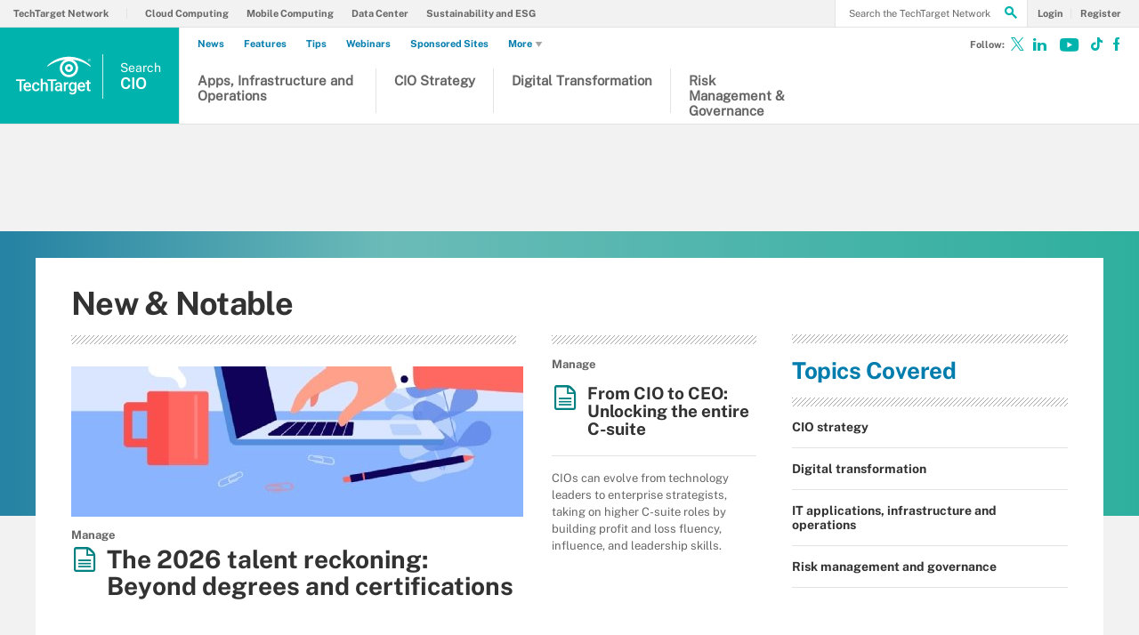

--- FILE ---
content_type: text/html;charset=UTF-8
request_url: https://www.techtarget.com/searchcio/
body_size: 31211
content:
<!DOCTYPE html>

<!--[if gt IE 8]><!--><html class="no-js gt-ie8" dir="ltr" lang="en"><!--<![endif]-->
<head>
	<link rel="dns-prefetch" href="https://s.dpmsrv.com/"/>
<link rel="dns-prefetch" href="https://cdn.doubleverify.com/"/>
<link rel="dns-prefetch" href="https://cdn.optimizely.com/"/>
<link rel="dns-prefetch" href="https://www.googletagmanager.com/"/>
<link rel="dns-prefetch" href="https://pagead2.googlesyndication.com/"/>
<link rel="dns-prefetch" href="https://securepubads.g.doubleclick.net/"/>
<link rel="dns-prefetch" href="https://static.chartbeat.com/"/>



    <link rel='preload' href='/rms/ux/responsive/fonts/PublicSans-Regular.woff2' as='font' type='font/woff2' crossorigin>
<meta charset="utf-8" />
			<meta http-equiv="X-UA-Compatible" content="IE=edge,chrome=1" />
			<title>Search CIO Information, News and Tips from TechTarget</title>
			<meta name="viewport" content="width=device-width,initial-scale=1" />
			<meta name="robots" content="noodp" />
			<link rel="canonical" href="https://www.techtarget.com/searchcio/" />
			<meta name="google-site-verification" content="rZaq1jkHspRZlqJRwuEdqAuVm5wiEXePze_foZRIYqc" />
			<style def-inline type="text/css">
			@font-face{font-family:"Public Sans";src:url(/rms/ux/responsive/fonts/PublicSans-Regular.woff2) format("woff2"),url(/rms/ux/responsive/fonts/PublicSans-Regular.ttf) format("truetype");font-weight:400;font-style:normal;font-display:swap}@font-face{font-family:"Public Sans Bold";src:url(/rms/ux/responsive/fonts/PublicSans-Bold.woff2) format("woff2"),url(/rms/ux/responsive/fonts/PublicSans-Bold.ttf) format("truetype");font-weight:400;font-style:normal;font-display:swap}article,aside,details,figcaption,figure,footer,header,hgroup,main,nav,section,summary{display:block}audio,canvas,video{display:inline-block;*display:inline;*zoom:1}audio:not([controls]){display:none;height:0}[hidden]{display:none}html{font-size:100%;-ms-text-size-adjust:100%;-webkit-text-size-adjust:100%}html,button,input,select,textarea{font-family:sans-serif}body{margin:0}a:active,a:hover{outline:0}h1{font-size:2em;margin:.67em 0}h2{font-size:1.5em;margin:.83em 0}h3{font-size:1.17em;margin:1em 0}h4{font-size:1em;margin:1.33em 0}h5{font-size:.83em;margin:1.67em 0}h6{font-size:.67em;margin:2.33em 0}abbr[title]{border-bottom:1px dotted}b,strong{font-weight:700}blockquote{margin:1em 40px}dfn{font-style:italic}hr{-moz-box-sizing:content-box;box-sizing:content-box;height:0}mark{background:#ff0;color:#000}p,pre{margin:1em 0}code,kbd,pre,samp{font-family:monospace,serif;_font-family:"courier new",monospace;font-size:1em}pre{white-space:pre;white-space:pre-wrap;word-wrap:break-word}q{quotes:none}q:before,q:after{content:"";content:none}small{font-size:80%}sub,sup{font-size:75%;line-height:0;position:relative;vertical-align:baseline}sup{top:-.5em}sub{bottom:-.25em}dl,menu,ol,ul{margin:1em 0}dd{margin:0 0 0 40px}menu,ol,ul{padding:0 0 0 40px}nav ul,nav ol{list-style:none;list-style-image:none}img{border:0;-ms-interpolation-mode:bicubic}svg:not(:root){overflow:hidden}figure{margin:0}form{margin:0}fieldset{border:1px solid silver;margin:0 2px;padding:.35em .625em .75em}legend{border:0;padding:0;white-space:normal;*margin-left:-7px}button,input,select,textarea{font-size:100%;margin:0;vertical-align:baseline;*vertical-align:middle}button,input{line-height:normal}button,select{text-transform:none}button,html input[type=button],input[type=reset],input[type=submit]{-webkit-appearance:button;cursor:pointer;*overflow:visible}button[disabled],html input[disabled]{cursor:default}input[type=checkbox],input[type=radio]{box-sizing:border-box;padding:0;*height:13px;*width:13px}input[type=search]{-webkit-appearance:textfield;-moz-box-sizing:content-box;-webkit-box-sizing:content-box;box-sizing:content-box}input[type=search]::-webkit-search-cancel-button,input[type=search]::-webkit-search-decoration{-webkit-appearance:none}button::-moz-focus-inner,input::-moz-focus-inner{border:0;padding:0}textarea{overflow:auto;vertical-align:top}table{border-collapse:collapse;border-spacing:0}.publicSans,.homepage-topics .homepage-topics-subtopics.open>ul>li,.header_v3 .header-logo .header-logo-mobile,.header_v2 .nav-links li.more-content .more-content-dropdown .nav-list-sublist li,.nav-list-item-searchsites .nav-list-item-header,.nav-list-item-all-sites .nav-list-item-header,input,body{font-family:"Public Sans",sans-serif;font-weight:400;font-style:normal}.publicSans-i{font-family:"Public Sans",sans-serif;font-weight:400;font-style:italic}.publicSans-m,.nav-list-item-header-type,.nav-list-item-header .view-all,.nav-list-sublist-header .view-all,.publicSans-b,#home.corporate #main-content.main-content #content-center.content-center>section.insights .inner>ul li a>span,#home.corporate #main-content.main-content #content-center.content-center>section.news .inner>ul li a>span,.trending-topics-items .trending-topics-item h4,.trending-topics-items .trending-topics-item h3,.homepage-topics ul li h5,.homepage-topics h3,.new-notable-home .nn-home-item h4,.new-notable-home .nn-home-item h3,.homepage-section .source,.homepage-section h2,.homepage-title,.header_v3 .nav-social .nav-social-item.title,.header_v3 .header-logo .header-logo-mobile span,.nav-list-sublist-header-topics,.nav-user-action,.nav-links,.nav-join-pro,.header-logo,.section-title,.splash-heading,.button{font-family:"Public Sans Bold",sans-serif;font-weight:400;font-style:normal}.clearfix:before,#home.corporate #main-content.main-content #content-center.content-center>section.insights .inner>ul li:first-child:before,#home.corporate #main-content.main-content #content-center.content-center>section.insights .inner>ul:before,#home.corporate #main-content.main-content #content-center.content-center>section.news .inner>ul:before,.content-columns:before,.clearfix:after,#home.corporate #main-content.main-content #content-center.content-center>section.insights .inner>ul li:first-child:after,#home.corporate #main-content.main-content #content-center.content-center>section.insights .inner>ul:after,#home.corporate #main-content.main-content #content-center.content-center>section.news .inner>ul:after,.content-columns:after{content:"";display:table}.clearfix:after,#home.corporate #main-content.main-content #content-center.content-center>section.insights .inner>ul li:first-child:after,#home.corporate #main-content.main-content #content-center.content-center>section.insights .inner>ul:after,#home.corporate #main-content.main-content #content-center.content-center>section.news .inner>ul:after,.content-columns:after{clear:both}.border-box,.nav-list-sublist-header-topics,.nav-list-item-header,.nav-list-sublist-header,.nav,.header-search-input{box-sizing:border-box}.link-teal,.header_v3 .nav-social .nav-social-item a{color:#00b3ac}.link-teal:hover,.header_v3 .nav-social .nav-social-item a:hover{color:#006860}.link-blue,.nav-join-pro{color:#008bc1}.link-blue:hover,.nav-join-pro:hover{color:#005272}.link-blue-l{color:#00b9d8}.link-blue-l:hover{color:#005272}.link-teal-new,.trending-topics-items .trending-topics-item h3 a,.indentfix li a,.default-list li a,.main-content .content-columns .content-center .section>ul li a,p a{color:teal}.link-teal-new:hover,.trending-topics-items .trending-topics-item h3 a:hover,.indentfix li a:hover,.default-list li a:hover,.main-content .content-columns .content-center .section>ul li a:hover,p a:hover{color:#323232}.link-teal-new-on-gray{color:#007a76}.link-teal-new-on-gray:hover{color:#000}.link-blue-new,.nav-links li a,#content-body p a,li[type=disc] a,.noindent li a,table a,table .indentfix li a,table .indentfix li.indentfix a,li.indentfix a,.default-list li a,.main-content .content-columns .content-center #content-body .section>ul.default-list li a,.definition-link{color:#007cad}.link-blue-new:hover,.nav-links li a:hover,#content-body p a:hover,li[type=disc] a:hover,.noindent li a:hover,table a:hover,table .indentfix li a:hover,li.indentfix a:hover,.default-list li a:hover,.main-content .content-columns .content-center #content-body .section>ul.default-list li a:hover,.definition-link:hover{color:#005272}body{font-size:15px;color:#323232;min-width:320px;background:#f2f2f2;position:relative;z-index:320}@media (min-width:640px){body{z-index:640}}@media (min-width:960px){body{z-index:960}}@media (min-width:1280px){body{z-index:1280}}a{text-decoration:none;color:inherit;transition:color .2s}p{font-size:15px;line-height:1.53em;color:#666;margin:1.5em 0}@media (min-width:640px){p{font-size:16px;line-height:1.75em}}@media (min-width:960px){p{font-size:17px;line-height:1.71em}}@media (min-width:1280px){p{font-size:18px;line-height:1.67em}}i{font-style:normal}ul{margin:0;padding:0}button{border:0;background:0}.button{font-size:13px;line-height:50px;letter-spacing:-.02em;text-align:center;color:#fff;height:50px;border-radius:3px;transition:background-color .2s}.blue-button{background:#007cad}.blue-button:hover{background:#005272}.teal-button{background:teal}.teal-button:hover{background:#323232}.black-button{background:#323232}.black-button:hover{background:#000}.primaryButton{background-color:teal;padding:10px 30px}.icon{position:relative}.site-container.fixed{position:fixed;width:100%;top:0}.main-content{margin:20px 20px 0;background:#fff;position:relative;z-index:2}@media (min-width:960px){.main-content{width:800px;margin:10px auto 0;padding:0 40px}}@media (min-width:1280px){.main-content{width:1120px}}.main-content.ads-by-google{z-index:auto}@media (min-width:960px){.content-left{width:170px;padding-top:50px;position:relative;float:left;clear:left}}@media (min-width:1280px){.content-left{width:200px}}@media (min-width:960px){.locking-full-bar{width:170px}}@media (min-width:1280px){.locking-full-bar{width:200px}}.content-center{position:relative;margin:0 20px}@media (min-width:640px){.content-center{margin:0 40px}}@media (min-width:960px){.content-center{width:590px;margin:0 0 0 40px;float:left}}@media (min-width:1280px){.content-center{width:640px}}@media (min-width:1280px){.content-right{float:left;width:200px;margin-left:40px}}.top-gradient-bar{width:100%;background-size:cover;min-height:10px;margin-bottom:20px}@media (min-width:640px){.top-gradient-bar{min-height:20px}}@media (min-width:960px){.top-gradient-bar{width:880px;height:29px;margin:0 -40px -29px}}@media (min-width:1280px){.top-gradient-bar{width:1200px;height:40px;margin-bottom:-40px}}.top-gradient-bar{background:#0b7686;background:linear-gradient(to right,#0b7686 0,#0b7686 1%,#3cab9a 40%,#176584 100%)}.definition-link{margin-right:-.2em}.definition-link .icon{font-size:1.5em;top:.15em}.show-more{color:#666;cursor:pointer;transition:color .2s}.show-more:hover{color:#323232}::-webkit-input-placeholder{color:#666}:-moz-placeholder{color:#666}::-moz-placeholder{color:#666;opacity:1}:-ms-input-placeholder{color:#666}.indentfix,.default-list,.main-content .content-columns .content-center .section>ul{margin:0 0 20px 25px;padding:0}.indentfix li,.default-list li,.main-content .content-columns .content-center .section>ul li{font-size:15px;color:#666;margin:10px 0}@media (min-width:640px){.indentfix li,.default-list li,.main-content .content-columns .content-center .section>ul li{font-size:16px;line-height:1.75em}}@media (min-width:960px){.indentfix li,.default-list li,.main-content .content-columns .content-center .section>ul li{font-size:17px;line-height:1.71em}}@media (min-width:1280px){.indentfix li,.default-list li,.main-content .content-columns .content-center .section>ul li{font-size:18px;line-height:1.67em}}.indentfix li a.button,.default-list li a.button,.main-content .content-columns .content-center .section>ul li a.button{color:#fff}.indentfix li a.button:hover,.default-list li a.button:hover,.main-content .content-columns .content-center .section>ul li a.button:hover{color:#fff}li.indentfix{font-size:15px;color:#666;margin:10px 0}@media (min-width:640px){li.indentfix{font-size:16px;line-height:1.75em}}@media (min-width:960px){li.indentfix{font-size:17px;line-height:1.71em}}@media (min-width:1280px){li.indentfix{font-size:18px;line-height:1.67em}}li.indentfix table{margin-right:30px}.extra-info-inner .indentfix li,.extra-info-inner .default-list li,.extraInfo .indentfix li,.extraInfo .default-list li,.sidebar .indentfix li,.sidebar .default-list li{font-size:13px}table{color:#666}table td{vertical-align:top}table td .nav{padding:0}table .indentfix{margin:0 0 20px 25px;padding:0}table .indentfix li,table .indentfix li.indentfix{font-size:15px;color:#666;margin:10px 0}@media (min-width:640px){table .indentfix li,table .indentfix li.indentfix{font-size:16px;line-height:1.75em}}@media (min-width:960px){table .indentfix li,table .indentfix li.indentfix{font-size:17px;line-height:1.71em}}@media (min-width:1280px){table .indentfix li,table .indentfix li.indentfix{font-size:18px;line-height:1.67em}}@media (min-width:640px){table{font-size:16px;line-height:1.75em}}@media (min-width:960px){table{font-size:17px;line-height:1.71em}}@media (min-width:1280px){table{font-size:18px;line-height:1.67em}}pre{background-color:#eee;padding:10px;white-space:pre;word-wrap:break-word;overflow:auto;max-height:300px;width:100%;box-sizing:border-box;clear:both}@media (min-width:640px){pre{max-height:600px}}.code-toolbar{clear:both}.content-center img{max-width:600px}.hidden{display:none}.paywall{display:none!important}.grecaptcha-badge{visibility:hidden;z-index:2}img[alt]{font-size:8px;color:#666}.inline-block{display:inline-block}#sp_privacy_manager_container{z-index:9999999999999!important}html.sp-pm-open{margin-top:0!important}#cmp-banner{position:fixed;bottom:0;right:0;z-index:100}@media (min-width:960px){#cmp-banner{bottom:20px}}#cmp-banner:empty{display:none}#gpcBannerContainer{position:fixed;bottom:20px;left:20px;background:#f2f2f2;padding:10px 20px;border:1px solid #666;border-radius:20px;font-size:16px;color:#323232;z-index:9999999999}body .content-center .section>div:not(#inlineRegistrationWrapper):not(.imagecaption){color:#666}@media (min-width:640px){body .content-center .section>div:not(#inlineRegistrationWrapper):not(.imagecaption){font-size:16px}}@media (min-width:960px){body .content-center .section>div:not(#inlineRegistrationWrapper):not(.imagecaption){font-size:17px}}@media (min-width:1280px){body .content-center .section>div:not(#inlineRegistrationWrapper):not(.imagecaption){font-size:18px}}.alignLeft{float:none}.alignRight{float:none}.color1,.color2{background-color:#666}table .colorback{background-color:#666;color:#fff}table .colorback p{color:#fff}table .colorback td{padding:5px}table .colorSuperLite{background-color:#efefef}u{text-decoration:none!important}.noindent{margin:0 0 20px 25px;padding:0}.noindent li{font-size:15px;color:#666;margin:10px 0}@media (min-width:640px){.noindent li{font-size:16px;line-height:1.75em}}@media (min-width:960px){.noindent li{font-size:17px;line-height:1.71em}}@media (min-width:1280px){.noindent li{font-size:18px;line-height:1.67em}}li[type=disc]{font-size:15px;color:#666;margin:10px 0}@media (min-width:640px){li[type=disc]{font-size:16px;line-height:1.75em}}@media (min-width:960px){li[type=disc]{font-size:17px;line-height:1.71em}}@media (min-width:1280px){li[type=disc]{font-size:18px;line-height:1.67em}}.imagecaption{clear:both;text-align:left}.imagecaption.alignRight{float:right;margin:0 0 30px 40px}.imagecaption.alignLeft{float:left;margin:0 40px 30px 0}.imagecaption img{display:block;margin:5px 0}.content-center .section>div.imagecaption,.imagecaption{font-size:13px;color:#666}i{font-style:italic}i.icon{font-style:normal}.section{padding-top:10px;margin-top:50px}.section-title,.splash-heading{font-size:18px;line-height:1.22em;margin-top:21px;margin-bottom:-3px;position:relative}@media (min-width:640px){.section-title,.splash-heading{font-size:24px;line-height:1.08em;margin-top:28px;margin-bottom:30px}}@media (min-width:960px){.section-title,.splash-heading{font-size:28px;line-height:1.21em}}@media (min-width:1280px){.section-title,.splash-heading{font-size:30px}}.section-title .icon,.splash-heading .icon{font-size:35px;color:teal;position:absolute}@media (min-width:640px){.section-title .icon,.splash-heading .icon{font-size:48px}}@media (min-width:960px){.section-title .icon,.splash-heading .icon{font-size:53px}}#site-container .vgn-ext-region,#site-container .vgn-ext-component{min-height:0!important;min-width:0!important;position:static!important;word-wrap:normal!important}.visuallyhidden{border:0;clip:rect(0 0 0 0);height:1px;margin:-1px;overflow:hidden;padding:0;position:absolute;width:1px}@media only screen and (-webkit-min-device-pixel-ratio:1.5),only screen and (-o-min-device-pixel-ratio:3/2),only screen and (min--moz-device-pixel-ratio:1.5),only screen and (min-device-pixel-ratio:1.5){.replace_2x{font-size:1px}}#anchor{top:-150px;position:relative}.header{min-width:320px;width:100%;height:60px;background-color:#00b3ac;position:relative;z-index:100}@media (min-width:960px){.header{height:140px;padding-bottom:10px;background:#fff;z-index:auto}}.header-logo{font-size:12px;text-decoration:none;color:#fff;height:60px;position:absolute;left:60px;right:60px;margin:0 auto;text-align:center;top:0}@media (min-width:640px){.header-logo{font-size:16px}}@media (min-width:960px){.header-logo{width:120px;height:89px;margin:0;border-top:1px solid #e3e3e3;background:#00b3ac;top:50px;bottom:10px;left:0}}.header-logo.mobile-link{display:block}@media (min-width:960px){.header-logo.mobile-link{display:none}}.header-logo.desktop-link{display:none}@media (min-width:960px){.header-logo.desktop-link{display:block;background:#00b3ac}}@media (min-width:960px){.header-logo.desktop-link:after{content:"";width:1px;position:absolute;left:113px;top:18px;height:50px;border-right:1px solid #42c7c1}}.header-logo.desktop-link img{display:none}.header-logo-mobile{position:relative;top:20px}@media (min-width:960px){.header-logo-mobile{display:none}}.header-logo-desktop{width:84px;height:44px;display:none}@media (min-width:960px){.header-logo-desktop{position:relative;top:20px;left:15px;display:block;border-right:1px solid #42c7c1;margin:-3px 0;padding:3px 20px 3px 0}}.header-logo-small{display:none}.header-search-toggle{width:60px;height:60px;border-left:1px solid #6AC4C0;background-color:#00b3ac;position:absolute;top:0;right:0}@media (min-width:960px){.header-search-toggle{width:70px;height:90px;border:0;background-color:transparent;top:auto;bottom:10px;z-index:4}}.header-search-toggle.selected{background-color:#015944}@media (min-width:960px){.header-search-toggle.selected{background-color:transparent}}.header-search-toggle>.icon{font-size:45px;color:#fff;transition:color .2s}@media (min-width:960px){.header-search-toggle>.icon{color:#00b3ac;position:absolute;right:12px;top:22px}}@media (min-width:960px){.header-search-toggle:hover>.icon{color:#c6c2bf}}@media (min-width:960px){.form-open.header-search-toggle{width:70px!important}}.header-search{z-index:999999;width:100%;position:absolute;top:60px;right:0;display:none}@media (min-width:960px){.header-search{top:51px}}@media (min-width:1280px){.header-search{display:block}}.header-search span.placeholder{font-size:15px;line-height:50px;color:#666}@media (min-width:640px){.header-search span.placeholder{font-size:18px}}@media (min-width:960px){.header-search span.placeholder{font-size:24px;line-height:80px!important}}.header-search-input{font-size:15px;line-height:50px;color:#666;width:100%;height:50px;padding:0 20px;border:0;border-bottom:1px solid #E7E8E9}@media (min-width:640px){.header-search-input{font-size:18px}}@media (min-width:960px){.header-search-input{font-size:24px;height:89px;border-bottom:0}}.header-search-input:focus{color:#323232}.header-search-input::-ms-clear{display:none}.nav-toggle{width:60px;height:60px;border-right:1px solid #6AC4C0;background-color:#00b3ac}@media (min-width:960px){.nav-toggle{display:none}}.nav-toggle.selected{background-color:#015944}.nav-toggle>.icon{font-size:37px;color:#fff;top:1px}.nav{width:100%;border-bottom:1px solid #e3e3e3;background:#fff;position:absolute;top:60px;left:0;display:none}@media (min-width:960px){.nav{padding:50px 0 0 120px;border-bottom:0;position:static;display:block}}.nav-join-pro{font-size:11px;line-height:50px;height:50px;padding-left:20px;display:block}@media (min-width:640px){.nav-join-pro{font-size:12px}}@media (min-width:960px){.nav-join-pro{display:none}}.nav-join-pro span{display:inline-block;width:120px;vertical-align:middle;line-height:normal}@media (min-width:640px){.nav-join-pro span{width:63%}}.nav-links{z-index:1;font-size:11px;margin:5px 0 0;padding:10px 20px;border-top:1px solid #e3e3e3}@media (min-width:960px){.nav-links{height:50px;margin:0;padding:0 20px;position:absolute;top:0;left:15px;padding-left:0;border-top:0;background-color:#fff;z-index:10}}.nav-links ul{clear:both;overflow:hidden}.nav-links li{float:left;line-height:30px}@media (min-width:960px){.nav-links li{line-height:50px;padding:0}}.nav-links li:last-child a{border:0}.nav-links li:nth-child(3){float:left}.nav-links li a{border-right:1px solid #e3e3e3;text-transform:uppercase;padding-right:10px;margin-right:10px}.nav-user{font-size:11px;line-height:50px;height:50px;position:absolute;right:20px;top:0;z-index:1}@media (min-width:640px){.nav-user{font-size:12px}}@media (min-width:960px){.nav-user{right:206px}}.nav-user-name{color:#666;padding:0 10px 0 0;border-right:1px solid #e3e3e3}@media (min-width:640px){.nav-user-name{padding-right:15px}}.nav-user-action{text-transform:uppercase;color:teal;padding-left:8px;cursor:pointer;transition:color .2s}@media (min-width:640px){.nav-user-action{padding-left:13px}}.nav-user-action:hover{color:#323232}.nav-user-action.cookies{border-left:1px solid #e3e3e3;padding-left:10px;margin-left:8px}@media (min-width:640px){.nav-user-action.cookies{padding-left:15px;margin-left:13px}}.nav-list{border-top:1px solid #e3e3e3}.nav-list-item{border-bottom:1px solid #e3e3e3}@media (min-width:960px){.nav-list-item{width:175px;height:89px;border-bottom:0;border-right:1px solid #e3e3e3;position:relative;z-index:9}}@media (min-width:1280px){.nav-list-item{width:200px}}.nav-list-item.selected{background-color:#f2f2f3}@media (min-width:960px){.nav-list-item.selected{background-color:transparent}}.nav-list-item.selected .nav-list-item-header,.nav-list-item.selected .nav-list-sublist-header{border-bottom:1px solid #e7e8e9}@media (min-width:960px){.nav-list-item.selected .nav-list-item-header,.nav-list-item.selected .nav-list-sublist-header{border:0}}.nav-list-item.selected .nav-list-item-header>.icon-arrow-down:before,.nav-list-item.selected .nav-list-sublist-header>.icon-arrow-down:before{content:"3"}.nav-list-item.selected .nav-list-item-dropdown{display:block}.nav-list-item-border{border-bottom:1px solid #e3e3e3;z-index:999998}.nav-list-item-header,.nav-list-sublist-header{font-size:13px;line-height:50px;color:teal;height:50px;margin:0 20px;position:relative;cursor:pointer}@media (min-width:640px){.nav-list-item-header,.nav-list-sublist-header{font-size:14px}}@media (min-width:960px){.nav-list-item-header,.nav-list-sublist-header{margin:0}}.nav-list-item-header .icon,.nav-list-sublist-header .icon{color:#4e4e4e;position:absolute;top:18px;right:0}@media (min-width:960px){.nav-list-item-header .icon,.nav-list-sublist-header .icon{font-size:20px;top:33px;right:20px;transition:color .2s}}.nav-list-item-header .view-all,.nav-list-sublist-header .view-all{font-size:9px;text-transform:uppercase;color:#666;padding-right:27px;position:absolute;top:16px;right:5px;cursor:pointer;transition:color .2s}@media (min-width:960px){.nav-list-item-header .view-all,.nav-list-sublist-header .view-all{top:17px}}.nav-list-item-header .view-all .icon,.nav-list-sublist-header .view-all .icon{font-size:20px;color:#666;top:0}@media (min-width:960px){.nav-list-item-header .view-all .icon,.nav-list-sublist-header .view-all .icon{right:0}}.nav-list-item-header .view-all:hover,.nav-list-sublist-header .view-all:hover{color:#323232}.nav-list-item-header .view-all:hover .icon,.nav-list-sublist-header .view-all:hover .icon{color:#323232}.nav-list-item-header{line-height:16px}@media (min-width:960px){.nav-list-item-header{height:89px;margin:0}}.nav-list-item-header .icon-navigation-detail,.nav-list-item-header .icon-navigation-arrow{display:none}.nav-list-item-header:hover .icon{color:#00b3ac}.nav-list-item-header-type{font-size:12px;letter-spacing:.1em;text-transform:uppercase;color:#323232;position:absolute;top:10px;left:14px;display:none}@media (min-width:960px){.nav-list-item-header-type{display:block}}.nav-list-item-header-title{height:50px;display:table-cell;vertical-align:middle}@media (min-width:960px){.nav-list-item-header-title{width:110px;height:89px;padding:0 50px 0 15px}}@media (min-width:1280px){.nav-list-item-header-title{width:135px}}.nav-list-item-dropdown{max-height:135px;overflow:auto;display:none;box-shadow:inset 0 -10px 5px -5px #c6c2bf}@media (min-width:960px){.nav-list-item-dropdown{max-height:none;padding:20px;border:1px solid #e3e3e3;border-top:0;background-color:#fff;position:absolute;top:89px;left:0;overflow:visible;box-shadow:none}}.nav-list-item-jscroll{overflow:hidden}@media (min-width:960px){.nav-list-item-jscroll{overflow:auto}}.nav-list-parent-topics{display:none;cursor:pointer}.nav-list-sublist-header.nav-list-sublist-header-gray{font-size:13px;color:#666}.nav-list-sublist{padding:10px 0;border-top:1px solid #fff}.nav-list-sublist-item,.nav-list-sublist-link{font-size:11px;color:#666;padding:9px 20px}@media (min-width:640px){.nav-list-sublist-item,.nav-list-sublist-link{font-size:13px}}@media (min-width:960px){.nav-list-sublist-item,.nav-list-sublist-link{padding:9px 0}}.nav-list-sublist-item:hover,.nav-list-sublist-link:hover{color:#000}.nav-list-sublist-item.sponsored,.nav-list-sublist-link.sponsored{color:#007cad}.nav-list-sublist-item.sponsored:hover,.nav-list-sublist-link.sponsored:hover{color:#005272}@media (min-width:960px){.nav-list-item-searchsites,.nav-list-item-all-sites{width:240px}}.nav-list-item-searchsites .nav-list-item-header,.nav-list-item-all-sites .nav-list-item-header{font-size:14px}@media (min-width:640px){.nav-list-item-searchsites .nav-list-item-header,.nav-list-item-all-sites .nav-list-item-header{font-size:16px}}@media (min-width:960px){.nav-list-item-searchsites .nav-list-item-header,.nav-list-item-all-sites .nav-list-item-header{font-size:17px;line-height:22px;color:#fff;font-weight:700;background-color:#00b3ac}}.nav-list-item-searchsites .nav-list-item-header a,.nav-list-item-all-sites .nav-list-item-header a{display:block}@media (min-width:960px){.nav-list-item-searchsites .nav-list-item-header .icon,.nav-list-item-all-sites .nav-list-item-header .icon{color:#fff;top:34px;right:10px}}.nav-list-item-searchsites .nav-list-item-header .icon:hover,.nav-list-item-all-sites .nav-list-item-header .icon:hover{color:#00b3ac}@media (min-width:960px){.nav-list-item-searchsites .nav-list-item-header-title,.nav-list-item-all-sites .nav-list-item-header-title{width:190px}}@media (min-width:960px){.nav-list-item-searchsites .nav-list-item-dropdown,.nav-list-item-all-sites .nav-list-item-dropdown{left:-120px;width:318px;padding:20px;margin:0}}.nav-list-item-searchsites .nav-list-item-header .icon:hover{color:#323232}.nav-list-item-searchsites .nav-list-item-header.searchdatacenteres .icon-arrow-down{display:none}.nav-list-item-all-sites .nav-list-item-jscroll .nav-list-child-sites:first-child{display:none}.nav-list-item-all-sites .nav-list-item-jscroll .nav-list-parent-sites{display:block}.nav-list-item-all-sites .nav-list-child-sites{display:none}.nav-list-item-all-sites .nav-list-parent-sites{cursor:pointer}@media (min-width:960px){.nav-list-item-topics{position:absolute;left:360px;top:51px}}@media (min-width:960px){.nav-list-item-topics .nav-list-item-dropdown{width:311px;padding:20px;left:-1px}}@media (min-width:1280px){.nav-list-item-topics .nav-list-item-dropdown{width:361px}}.nav-list-item-topics .nav-list-item-dropdown.infotype .nav-list-item-jscroll .nav-list-child-topics:first-child{display:none}.nav-list-item-topics .nav-list-item-dropdown.infotype .nav-list-item-jscroll .nav-list-parent-topics{display:block}.nav-list-item-topics .nav-list-child-topics{position:relative}.nav-list-sublist-header-topics{cursor:auto;line-height:20px;width:100%;height:50px;padding:0 90px 0 20px;display:table-cell;vertical-align:middle}@media (min-width:960px){.nav-list-sublist-header-topics{padding-left:0}}.nav-list-child-topics{display:none}.nav-list-item-jscroll .nav-list-child-topics:first-child{display:block}@media (min-width:960px){.nav-list-item-sections{position:absolute;left:536px;top:51px}}@media (min-width:1280px){.nav-list-item-sections{left:561px}}@media (min-width:960px){.nav-list-item-sections .nav-list-item-dropdown{width:311px;padding:20px;margin:0;left:-177px}}@media (min-width:1280px){.nav-list-item-sections .nav-list-item-dropdown{width:361px;left:-202px}}.desktop-fixed-search{display:none}.nav-social{text-align:center;height:60px}@media (min-width:960px){.nav-social{height:50px;padding-left:15px;border-left:1px solid #e3e3e3;position:absolute;top:0;right:12px}}.nav-social-item{margin:0 1px;display:inline-block}.nav-social-item a{color:#666}.nav-social-item a:hover{color:#00b3ac}.nav-social-item .icon{font-size:35px;line-height:60px;top:2px}@media (min-width:960px){.nav-social-item .icon{line-height:50px}}.header_v2 .nav-links{display:none}@media (min-width:640px){.header_v2 .nav-links{display:block}}@media (min-width:960px){.header_v2 .nav-links{padding-right:10px}}@media (min-width:960px){.header_v2 .nav-links li:first-child{border-right:1px solid #e3e3e3;margin-right:10px;padding-right:10px}}@media (min-width:960px) and (min-width:1280px){.header_v2 .nav-links li:first-child{margin-right:15px;padding-right:15px}}.header_v2 .nav-links li:first-child a{border-right:1px solid #e3e3e3;padding-right:10px;margin-right:10px}@media (min-width:960px){.header_v2 .nav-links li:first-child a{border:0;padding-right:0;margin-right:0}}@media (min-width:960px){.header_v2 .nav-links li:last-child a{padding-right:0;margin-right:0}}.header_v2 .nav-links li.more-content{display:none;margin-right:10px;padding-right:10px;border-right:1px solid #e3e3e3}@media (min-width:1280px){.header_v2 .nav-links li.more-content{margin-right:15px;padding-right:15px}}@media (min-width:960px){.header_v2 .nav-links li.more-content{display:block}}.header_v2 .nav-links li.more-content .icon-arrow-down{right:-2px;display:inline-block;min-width:11px}.header_v2 .nav-links li.more-content .more-content-dropdown{background-color:#fff;border:1px solid #e3e3e3;border-top:0;display:none;margin-left:-6px;margin-top:0;position:absolute;width:118px;padding-top:0}@media (min-width:1280px){.header_v2 .nav-links li.more-content .more-content-dropdown{margin-left:-11px;width:125px}}.header_v2 .nav-links li.more-content .more-content-dropdown .nav-list-sublist{padding:0 5px 10px}.header_v2 .nav-links li.more-content .more-content-dropdown .nav-list-sublist li{border-right:0;color:#008bc1;cursor:pointer;height:auto;line-height:15px;margin-right:0;padding:0;width:108px;font-size:13px;margin-bottom:5px;transition:background-color .2s}@media (min-width:1280px){.header_v2 .nav-links li.more-content .more-content-dropdown .nav-list-sublist li{width:117px}}.header_v2 .nav-links li.more-content .more-content-dropdown .nav-list-sublist li:hover{background-color:#007cad}.header_v2 .nav-links li.more-content .more-content-dropdown .nav-list-sublist li:hover a{color:#fff}.header_v2 .nav-links li.more-content .more-content-dropdown .nav-list-sublist li a{text-transform:none;padding:5px;display:block}.header_v2 .nav-links li.more-content.hovered .more-content-dropdown{display:block}.header_v2 .nav-links li.more-content a{border:0;padding-right:0;margin-right:0}@media (min-width:960px){.header_v2 .nav-user{right:153px;padding-right:15px}}.header_v2 .nav-user a:first-child .nav-user-action,.header_v2 .nav-user .icon{border-right:0;padding-right:7px;margin-right:-5px}@media (min-width:960px){.header_v2 .nav-user a:first-child .nav-user-action,.header_v2 .nav-user .icon{padding-right:5px}}@media (min-width:1280px){.header_v2 .nav-user a:first-child .nav-user-action,.header_v2 .nav-user .icon{padding-right:10px}}.header_v2 .nav-user .icon{color:teal;border-right:1px solid #e3e3e3}.header_v2 .nav-user .register{border-left:1px solid #e3e3e3;padding-left:10px;margin-left:5px;color:#fff;transition:background-color .2s}@media (min-width:960px){.header_v2 .nav-user .register{padding-left:7px}}@media (min-width:1280px){.header_v2 .nav-user .register{padding-left:15px}}.header_v2 .nav-user .register:hover span{background-color:#323232}.header_v2 .nav-user .register span{padding:5px 13px;margin:0;border:0;background-color:teal;color:#fff;transition:background-color .2s}@media (min-width:960px){.header_v2 .nav-user .register span{padding:5px 10px}}@media (min-width:1280px){.header_v2 .nav-user .register span{padding:5px 13px}}.header_v2 .nav-social{right:10px}.header_v2 .nav-social .nav-social-item{margin:0;min-width:28px}.header_v2 .nav-social .nav-social-item .icon{font-size:28px;color:#00b3ac;transition:color .2s}.header_v2 .nav-social .nav-social-item .icon:hover{color:#006860}.header_v2 .nav-social .nav-social-item .icon.x_logo{font-size:15px;top:-4px;left:-2px}.header_v2 .nav-social .nav-social-item.title{font-size:12px;color:#666;margin-right:5px}.header_v2 .nav-list-item.hovered .nav-list-item-dropdown{display:block}.header_v2 .nav-list-item-searchsites{width:189px;display:none}@media (min-width:960px){.header_v2 .nav-list-item-searchsites{display:block}}@media (min-width:960px){.header_v2 .nav-list-item-topics{left:309px;width:200px;border-right:0}}@media (min-width:960px){.header_v2 .nav-list-item-topics .nav-list-item-header{padding:10px 0 0 20px}}@media (min-width:960px){.header_v2 .nav-list-item-topics .nav-list-item-header .icon{top:10px;right:115px;font-size:15px}}.header_v2 .nav-list-item-topics .nav-list-item-header .nav-list-item-header-type{position:static}@media (min-width:960px){.header_v2 .nav-list-item-topics .nav-list-item-header .nav-list-item-header-title{padding:0 20px 0 0;display:block;height:49px;width:auto;overflow:hidden;border-right:1px solid #e3e3e3}}@media (min-width:960px){.header_v2 .nav-list-item-topics .nav-list-item-dropdown{width:280px;padding:0}}@media (min-width:960px){.header_v2 .nav-list-item-sections{left:535px;width:200px;border-right:0}}@media (min-width:960px){.header_v2 .nav-list-item-sections .nav-list-item-header{padding:10px 0 0}}@media (min-width:960px){.header_v2 .nav-list-item-sections .nav-list-item-header .icon{top:10px;right:105px;font-size:15px}}.header_v2 .nav-list-item-sections .nav-list-item-header .nav-list-item-header-type{position:static}@media (min-width:960px){.header_v2 .nav-list-item-sections .nav-list-item-header .nav-list-item-header-title{padding:0 20px 0 0;display:block;height:49px;width:165px;overflow:hidden}}@media (min-width:1280px){.header_v2 .nav-list-item-sections .nav-list-item-header .nav-list-item-header-title{width:auto}}@media (min-width:960px){.header_v2 .nav-list-item-sections .nav-list-item-dropdown{left:-27px;width:280px}}.header_v2 .nav-list-item-header-type{color:#666}@media (min-width:960px){.header_v2 .nav-list-item-dropdown{padding:0}.header_v2 .nav-list-item-dropdown .nav-list-sublist{padding:0}.header_v2 .nav-list-item-dropdown .nav-list-sublist li{font-size:14px;margin:0 10px 10px;padding:5px 10px;transition:color .2s;transition:background-color .2s}.header_v2 .nav-list-item-dropdown .nav-list-sublist li:hover{color:#fff;background-color:teal}.header_v2 .nav-list-item-dropdown .nav-list-sublist li a{word-wrap:break-word;display:block}}@media (min-width:960px){.header_v2 .nav-list-item-dropdown.nav-list-sublist{padding:0}.header_v2 .nav-list-item-dropdown.nav-list-sublist li{font-size:14px;margin:0 10px 10px;padding:5px 10px;transition:color .2s;transition:background-color .2s}.header_v2 .nav-list-item-dropdown.nav-list-sublist li:hover{color:#fff;background-color:teal}.header_v2 .nav-list-item-dropdown.nav-list-sublist li a{word-wrap:break-word;display:block}}.header_v2 .nav-list-sublist-item.view-all{color:teal}.header_v2 .header-search{top:60px}@media (min-width:960px){.header_v2 .header-search{display:block!important;right:57px;top:73px;max-width:450px}}@media (min-width:1280px){.header_v2 .header-search{width:555px;top:71px}}@media (min-width:960px){.header_v2 .header-search .header-search-toggle{display:none}}.header_v2 .header-search-input{font-size:13px;height:45px;background-color:#fff;color:#666;border-bottom:1px solid #c6c2bf;line-height:normal}@media (min-width:640px){.header_v2 .header-search-input{font-size:15px}}@media (min-width:960px){.header_v2 .header-search-input{border:2px solid #f2f2f2;padding:0 14px}}@media (min-width:1280px){.header_v2 .header-search-input{padding:0 20px;font-size:17px}}.header_v2 .header-search-input:focus{color:#323232;outline:0}.header_v2 .header-search-input::-webkit-input-placeholder{color:#666}.header_v2 .header-search-input:-moz-placeholder{color:#666}.header_v2 .header-search-input::-moz-placeholder{color:#666}.header_v2 .header-search-input:-ms-input-placeholder{color:#666}@media (min-width:960px){.header_v2 .header-search-toggle{display:none}}.header_v2 .header-search-submit{width:60px;height:60px;border-left:1px solid #6AC4C0;background-color:#00b3ac;position:absolute;top:0;right:0;display:none;transition:background-color .2s}@media (min-width:960px){.header_v2 .header-search-submit{width:45px;height:45px;border:0;z-index:4;right:-45px;display:block}}.header_v2 .header-search-submit:focus{outline:0}.header_v2 .header-search-submit.selected{background-color:#015944}@media (min-width:960px){.header_v2 .header-search-submit.selected{background-color:transparent}}.header_v2 .header-search-submit>.icon{font-size:45px;color:#fff;transition:color .2s}@media (min-width:960px){.header_v2 .header-search-submit>.icon{position:absolute;top:0;right:0}}@media (min-width:960px){.header_v2 .header-search-submit:hover{background-color:#006860}}@media (min-width:960px){.header_v2.fr .nav-user{right:231px}}.header_v2.fr .nav-user-action.cookies{padding-left:12px;margin-left:5px}@media (min-width:960px){.header_v2-keep-nav .header-search{max-width:450px}}.header_v2-keep-nav .nav-list-item.hovered .nav-list-item-dropdown{display:block}.header_v2 .nav-list-item-all-sites .nav-list-item-dropdown,.header_v2-keep-nav .nav-list-item-all-sites .nav-list-item-dropdown{padding:20px}.header_logged_in_icon{font-size:14px}@media (min-width:960px){.header_logged_in_icon{top:2px}}@media (min-width:960px){.nav-list-item-jscroll{max-height:500px}}.header_v2 .nav-social,.header_v2-keep-nav .nav-social{font-size:0;z-index:11;background-color:#fff}.header_v2 .nav-rss,.header_v2-keep-nav .nav-rss{border-right:0!important}.header_v2 .nav-user,.header_v2-keep-nav .nav-user{background-color:#fff;padding-left:10px;z-index:999999!important}@media (min-width:960px){.header_v2 .nav-links,.header_v2-keep-nav .nav-links{height:50px}}@media (min-width:960px){.header_v2 .nav-links>ul,.header_v2-keep-nav .nav-links>ul{height:50px}}.header_v2 .nav-list-item-all-sites.hovered .icon-arrow-down:before,.header_v2-keep-nav .nav-list-item-all-sites.hovered .icon-arrow-down:before{content:"3"}@media (min-width:960px){.header_v2 .nav-list-item-all-sites .nav-list-item-header .icon:hover,.header_v2-keep-nav .nav-list-item-header .icon:hover{color:#fff}}@media (min-width:960px){.header_v2 .nav-list-item-all-sites .nav-list-item-jscroll,.header_v2-keep-nav .nav-list-item-all-sites .nav-list-item-jscroll{height:270px;max-height:270px}}.header_v2-keep-nav .nav-social .nav-social-item .icon.x_logo{font-size:15px;top:-4px;left:-2px}.header.header_v2,.header.header_v2-keep-nav,.header{position:static;position:sticky;top:0;z-index:100}@media (min-width:960px){.header.header_v2,.header.header_v2-keep-nav,.header{top:-50px}}.header.header_v2 .header-search,.header.header_v2-keep-nav .header-search,.header .header-search{}@media (min-width:960px){.header.header_v2 .header-search,.header.header_v2-keep-nav .header-search,.header .header-search{width:60px}}@media (min-width:1000px){.header.header_v2 .header-search,.header.header_v2-keep-nav .header-search,.header .header-search{width:100px}}@media (min-width:1050px){.header.header_v2 .header-search,.header.header_v2-keep-nav .header-search,.header .header-search{width:150px}}@media (min-width:1100px){.header.header_v2 .header-search,.header.header_v2-keep-nav .header-search,.header .header-search{width:200px}}@media (min-width:1150px){.header.header_v2 .header-search,.header.header_v2-keep-nav .header-search,.header .header-search{width:250px}}@media (min-width:1200px){.header.header_v2 .header-search,.header.header_v2-keep-nav .header-search,.header .header-search{width:300px}}@media (min-width:1250px){.header.header_v2 .header-search,.header.header_v2-keep-nav .header-search,.header .header-search{width:350px}}@media (min-width:1280px){.header.header_v2 .header-search,.header.header_v2-keep-nav .header-search,.header .header-search{width:555px}}.header-leaderboard{height:70px;width:100%}@media (min-width:960px){.header-leaderboard{height:110px}}.header-leaderboard #leaderboard{height:90px;width:728px;left:0;right:0}@media (min-width:960px){#microsite .header.header_v2,#microsite .header.header_v2-keep-nav,#microsite .header{top:0}}#microsite .header-leaderboard,#microsite .cls-hlb-wrapper-mobile,#microsite .cls-hlb-wrapper-desktop{display:none}#micrositePromo .header-leaderboard,#micrositePromo .cls-hlb-wrapper-mobile,#micrositePromo .cls-hlb-wrapper-desktop,#article .header-leaderboard,#article .cls-hlb-wrapper-mobile,#article .cls-hlb-wrapper-desktop{display:none}.header_v2.es .nav-user{position:relative;right:-12px}@media (min-width:640px){.header_v2.es .nav-user{position:absolute;right:20px}}@media (min-width:960px){.header_v2.es .nav-user{right:135px}}.header_v2.es a.nav-join-pro{border-bottom:1px solid #e3e3e3}@media (min-width:640px){.header_v2.es a.nav-join-pro{border:0}}@media (min-width:960px){.header_v2.es .nav-list-item-header.searchdatacenteres .nav-list-item-header-title{padding-left:10px}}.header_v3{height:50px}@media (min-width:960px){.header_v3{height:140px;background:#fff;padding-bottom:0;top:-30px}}.header_v3 .header-logo{height:50px;left:50%;transform:translate(-50.1%,0);right:auto;width:calc(100% - 100px);display:flex;align-content:center;justify-content:center;align-items:center;text-align:left}@media (min-width:960px){.header_v3 .header-logo{left:0;transform:none;right:60px;width:120px;height:109px;top:30px;text-align:center;box-sizing:border-box}}.header_v3 .header-logo .header-logo-mobile{display:block;text-align:left;font-size:13px;border-left:1px solid #cef0ee;position:static;top:0;margin-left:15px;padding-left:15px}@media (min-width:960px){.header_v3 .header-logo .header-logo-mobile{display:none}}.header_v3 .header-logo .header-logo-mobile span{display:block;font-size:15px}.header_v3 .header-logo .header-logo-mobile .logo-search,.header_v3 .header-logo .header-logo-mobile .logo-1{font-weight:400;color:#fff;font-size:12px}.header_v3 .header-logo .header-logo-mobile .logo-2,.header_v3 .header-logo .header-logo-mobile .logo-3,.header_v3 .header-logo .header-logo-mobile .logo-4{display:inline-block;margin-right:3px}.header_v3 .header-logo .header-logo-mobile.searchvmware .logo-1{font-weight:700}.header_v3 .header-logo .header-logo-mobile.searchvmware .logo-2,.header_v3 .header-logo .header-logo-mobile.searchvmware .logo-3{display:inline-block}.header_v3 .header-logo svg#techtarget-logo{height:30px;width:55px}@media (min-width:960px){.header_v3 .header-logo svg#techtarget-logo{position:relative;top:auto;width:84px;height:44px}}.header_v3 .header-logo svg#techtarget-logo .cls-5,.header_v3 .header-logo svg#techtarget-logo path{fill:#fff}@media (min-width:960px){.header_v3 .header-logo:after{content:"";width:0;position:absolute;left:115px;top:30px;height:50px;border-right:1px solid #cef0ee}}.header_v3 .nav-toggle,.header_v3 .header-search-toggle{border:0;height:50px;width:50px;padding:0}@media (min-width:960px){.header_v3 .nav-toggle,.header_v3 .header-search-toggle{display:none}}.header_v3 .nav-toggle.selected,.header_v3 .header-search-toggle.selected{background-color:#00b3ac}.header_v3 .nav-toggle.selected .icon,.header_v3 .header-search-toggle.selected .icon{color:#fff}.header_v3 .nav-toggle .icon,.header_v3 .header-search-toggle .icon{color:teal;font-size:34px}.header_v3 .header-search-toggle .icon{font-size:37px;top:2px}.header_v3 .nav,.header_v3 .header-search{top:50px}.header_v3 .nav:before,.header_v3 .header-search:before{content:"";position:absolute;top:-9px;left:15px;border-left:10px solid transparent;border-right:10px solid transparent;border-bottom:10px solid #fff}@media (min-width:960px){.header_v3 .nav:before,.header_v3 .header-search:before{display:none}}.header_v3 .nav input:focus,.header_v3 .header-search input:focus{outline:0}.header_v3 .nav{height:calc(100% - 120px);position:fixed;top:120px}@media (min-width:960px){.header_v3 .nav{height:140px;padding-top:30px;background-color:#f2f2f2;border-bottom:1px solid #e3e3e3;padding-left:120px;overflow:visible;top:50px;position:static}}.header_v3 .nav>.nav-links{border-bottom:1px solid #e3e3e3;margin-bottom:10px}@media (min-width:960px){.header_v3 .nav>.nav-links{border:0;margin:0}}.header_v3 .nav .nav-wrapper{display:flex;justify-content:space-between;flex-direction:column;height:calc(100% - 60px);overflow:scroll}.header_v3 .nav .nav-wrapper .nav-wrapper-top{height:100%;overflow-y:scroll;display:flex;flex-direction:column}.header_v3 .nav .nav-wrapper .nav-wrapper-top .nav-list-item-dropdown{max-height:none}.header_v3 .nav .nav-wrapper .nav-wrapper-top .nav-list-item-topics{border:0}.header_v3 .nav .nav-wrapper .nav-wrapper-mid{display:flex;flex-direction:column}.header_v3 .nav .nav-wrapper .nav-wrapper-mid .nav-links>a{height:auto}.header_v3 .nav .nav-wrapper-bot{display:flex;justify-content:space-between;min-height:60px;align-items:center}.header_v3 .nav.add-height{height:calc(100% - 50px);top:50px}.header_v3 .header-search:before{left:auto;right:15px}@media (min-width:960px){.header_v3 .header-search{top:0;height:30px;width:215px;right:125px;border-left:1px solid #e3e3e3;border-right:1px solid #e3e3e3;display:block}}.header_v3 .header-search-input{color:#666;font-size:13px}@media (min-width:960px){.header_v3 .header-search-input{height:30px;font-size:11px;padding-left:15px;padding-right:35px}}.header_v3 .header-search-submit{display:none}@media (min-width:960px){.header_v3 .header-search-submit{display:block;position:absolute;right:0;top:2px}}.header_v3 .header-search-submit .icon{transition:color .2s}@media (min-width:960px){.header_v3 .header-search-submit .icon{font-size:24px;color:#00b3ac}}.header_v3 .header-search-submit .icon:hover{color:#006860}.header_v3 .nav-links{background-color:#f2f2f2;margin:0;font-size:12px;padding:0}@media (min-width:960px){.header_v3 .nav-links{height:30px;font-size:11px}}@media (min-width:960px){.header_v3 .nav-links ul{overflow:visible}}.header_v3 .nav-links li{float:none}@media (min-width:960px){.header_v3 .nav-links li{line-height:30px;float:left}}.header_v3 .nav-links li a{text-transform:none;color:#666;border:0}.header_v3 .nav-links li a:hover{color:#323232}.header_v3 .nav-links li:first-child a{padding-right:20px;margin-right:20px}@media (min-width:960px){.header_v3 .nav-links li:first-child a{border-right:1px solid #e3e3e3}}@media (min-width:960px){.header_v3 .nav-links li.more-content{position:relative}}@media (min-width:960px){.header_v3 .nav-links li.more-content:hover .more-content-dropdown{display:block}}.header_v3 .nav-links li.more-content:hover a,.header_v3 .nav-links li.more-content:hover a .icon-arrow-down{color:#005272}.header_v3 .nav-links li.more-content .more-content-dropdown{display:block}@media (min-width:960px){.header_v3 .nav-links li.more-content .more-content-dropdown{display:none;position:absolute;background-color:#fff;box-shadow:0 8px 8px 0 rgba(0,0,0,.2);width:130px;left:-5px;padding-bottom:15px}}.header_v3 .nav-links li.more-content .more-content-dropdown .nav-list-sublist{padding:0;border:0}@media (min-width:960px){.header_v3 .nav-links li.more-content .more-content-dropdown .nav-list-sublist li{padding:0;margin:5px;float:none;line-height:normal;white-space:normal}}.header_v3 .nav-links li.more-content .more-content-dropdown .nav-list-sublist li a{color:#666;display:block;width:100%;height:100%;transition:none}@media (min-width:960px){.header_v3 .nav-links li.more-content .more-content-dropdown .nav-list-sublist li a{color:#007cad;padding:5px;box-sizing:border-box}}@media (min-width:960px){.header_v3 .nav-links li.more-content .more-content-dropdown .nav-list-sublist li a:hover{background-color:#007cad;color:#fff}}.header_v3 .nav-links li.more-content .icon-arrow-down{position:relative;top:2px;left:2px;color:#a6a6a6;transition:color .2s}.header_v3 .nav-links li.more-content>a{display:none}@media (min-width:960px){.header_v3 .nav-links li.more-content>a{display:block}}.header_v3 .nav-links>a{display:block;width:100%;height:100%;font-size:13px;color:#0075A3;position:relative;padding:15px 20px;box-sizing:border-box}@media (min-width:960px){.header_v3 .nav-links>a{display:none;padding:0}}.header_v3 .nav-links>a.selected:after{content:"-";right:23px}.header_v3 .nav-links>a:after{content:"+";position:absolute;right:20px;font-size:22px;line-height:18px;font-weight:400}@media (min-width:960px){.header_v3 .nav-links>a:after{display:none}}.header_v3 .nav-links>ul{display:none}.header_v3 .nav-links>ul.mobile-show{display:block;padding:0 20px 15px}@media (min-width:960px){.header_v3 .nav-links>ul{display:block}}.header_v3 .nav-user{position:static;padding-left:20px;float:left;font-size:13px;line-height:30px;height:auto}@media (min-width:960px){.header_v3 .nav-user{position:absolute;padding-left:0;float:none;right:20px;height:30px;line-height:30px;font-size:11px;color:#666;top:0;bottom:auto;left:auto}}@media (min-width:960px){.header_v3 .nav-user a:last-child .nav-user-action{border-left:1px solid #e3e3e3;padding-left:10px;margin-left:5px}}.header_v3 .nav-user a.register{padding-left:7px;border-left:1px solid #e3e3e3;margin-left:5px}@media (min-width:960px){.header_v3 .nav-user a.register{padding-left:10px;margin-left:5px}}@media (min-width:960px){.header_v3 .nav-user a.register:hover .nav-user-action{color:#323232}}.header_v3 .nav-user a.register .nav-user-action{background:teal;padding:6px 10px;color:#fff}@media (min-width:960px){.header_v3 .nav-user a.register .nav-user-action{background:#f2f2f2;color:#666;padding:0;margin:0;border:0}}.header_v3 .nav-user .header_logged_in_icon{margin-right:10px}@media (min-width:960px){.header_v3 .nav-user .header_logged_in_icon{border-right:1px solid #e3e3e3;padding-right:10px;margin-right:5px}}.header_v3 .nav-user-action{text-transform:none;color:#666;padding-left:0}@media (min-width:960px){.header_v3 .nav-user-action{padding-left:8px}}.header_v3 .nav-user-action:hover{color:#323232}.header_v3 .nav-social{height:auto;float:right;padding-right:15px;background-color:#fff}@media (min-width:960px){.header_v3 .nav-social{height:30px;top:35px;right:14px;border:0;z-index:9;padding-right:0;float:none}}.header_v3 .nav-social .nav-social-item{margin:0 3px}.header_v3 .nav-social .nav-social-item.title{font-size:11px;color:#666;position:relative;top:-5px;margin:0}.header_v3 .nav-social .nav-social-item .icon{font-size:26px;line-height:30px}.header_v3 .nav-social .nav-social-item .icon.x_logo{font-size:15px;top:-3px}.header_v3 .nav-social .nav-social-item .youtube_icon{font-size:15px;top:-2px;left:1px}.header_v3 .nav-social .nav-social-item .tiktok_icon{font-size:15px;top:-3px;left:9px}.header_v3 .nav-social .nav-social-item:nth-child(3) .icon{left:-2px}.header_v3 .nav-social .nav-social-item:last-child .icon{left:5px}.header_v3 .nav-list{border:0}@media (min-width:960px){.header_v3 .nav-list{background-color:#fff;border-top:1px solid #e3e3e3;box-sizing:border-box;height:100%}}@media (min-width:960px){.header_v3 .nav-list-item{height:100%}}.header_v3 .nav-list-item.nav-list-item-searchsites{display:none}@media (min-width:960px){.header_v3 .nav-list-item.nav-list-item-searchsites{display:block;width:auto;float:left;margin-right:20px}}@media (min-width:960px){.header_v3 .nav-list-item.nav-list-item-searchsites .nav-list-item-header{height:100%;font-size:17px}}@media (min-width:960px){.header_v3 .nav-list-item.nav-list-item-searchsites .nav-list-item-header .nav-list-item-header-title{padding-right:20px;padding-left:15px;width:auto;height:108px}}.header_v3 .nav-list-item.nav-list-item-searchsites .nav-list-item-header .nav-list-item-header-title .logo-search,.header_v3 .nav-list-item.nav-list-item-searchsites .nav-list-item-header .nav-list-item-header-title .logo-1{font-size:14px;font-weight:400;color:#fff;display:block;margin-bottom:-4px}@media (min-width:960px){.header_v3 .nav-list-item.nav-list-item-searchsites .nav-list-item-header .nav-list-item-header-title .logo-2,.header_v3 .nav-list-item.nav-list-item-searchsites .nav-list-item-header .nav-list-item-header-title .logo-3{display:block;line-height:22px}}.header_v3 .nav-list-item.nav-list-item-searchsites .nav-list-item-header.searchvmware .nav-list-item-header-title .logo-1{font-weight:700}.header_v3 .nav-list-item.nav-list-item-searchsites .nav-list-item-header.searchvmware .nav-list-item-header-title .logo-1,.header_v3 .nav-list-item.nav-list-item-searchsites .nav-list-item-header.searchvmware .nav-list-item-header-title .logo-2{display:inline-block}@media (min-width:960px){.header_v3 .nav-list-item.nav-list-item-topics{position:relative;left:auto;top:auto;width:auto;border:0;box-sizing:border-box;display:table;padding-top:45px}}@media (min-width:960px){.header_v3 .nav-list-item.nav-list-item-topics>ul{padding:0;display:table;display:flex;flex-direction:row;max-width:790px}}@media (min-width:1280px){.header_v3 .nav-list-item.nav-list-item-topics>ul{max-width:1000px}}.header_v3 .nav-list-item.nav-list-item-topics>ul>li{font-size:13px;font-weight:700}@media (min-width:960px){.header_v3 .nav-list-item.nav-list-item-topics>ul>li{height:50px;border-left:1px solid #e3e3e3;font-size:15px;padding:5px 20px 0;max-width:200px;box-sizing:border-box;padding-top:5px}}@media (min-width:1280px){.header_v3 .nav-list-item.nav-list-item-topics>ul>li{min-width:120px}}@media (min-width:960px){.header_v3 .nav-list-item.nav-list-item-topics>ul>li:first-child{border:0;padding-left:0}}@media (min-width:960px){.header_v3 .nav-list-item.nav-list-item-topics>ul>li:last-child{width:150px;flex-shrink:0}}.header_v3 .nav-list-item.nav-list-item-topics>ul>li.active a{color:teal}.header_v3 .nav-list-item.nav-list-item-topics>ul>li.more{position:relative;font-weight:400;padding-top:0}@media (min-width:960px){.header_v3 .nav-list-item.nav-list-item-topics>ul>li.more{font-weight:700;padding-top:5px}}@media (min-width:960px){.header_v3 .nav-list-item.nav-list-item-topics>ul>li.more:hover .nav-list-item-dropdown{display:block}}.header_v3 .nav-list-item.nav-list-item-topics>ul>li.more:hover>a,.header_v3 .nav-list-item.nav-list-item-topics>ul>li.more:hover>a .icon-arrow-down{color:teal}.header_v3 .nav-list-item.nav-list-item-topics>ul>li.more>a{padding-top:9px}@media (min-width:960px){.header_v3 .nav-list-item.nav-list-item-topics>ul>li.more>a{padding-top:0}}.header_v3 .nav-list-item.nav-list-item-topics>ul>li.more>a:hover{color:#666}@media (min-width:960px){.header_v3 .nav-list-item.nav-list-item-topics>ul>li.more>a:hover{color:teal}}.header_v3 .nav-list-item.nav-list-item-topics>ul>li.more>a .icon{display:none}@media (min-width:960px){.header_v3 .nav-list-item.nav-list-item-topics>ul>li.more>a .icon{display:inline}}.header_v3 .nav-list-item.nav-list-item-topics>ul>li.more .nav-list-item-dropdown{box-shadow:none}@media (min-width:960px){.header_v3 .nav-list-item.nav-list-item-topics>ul>li.more .nav-list-item-dropdown{width:130px;top:30px;padding:0 0 15px;left:10px;border:0;box-shadow:0 8px 8px 0 rgba(0,0,0,.2)}}.header_v3 .nav-list-item.nav-list-item-topics>ul>li.more .nav-list-item-dropdown .nav-list-sublist{padding:0;border:0}.header_v3 .nav-list-item.nav-list-item-topics>ul>li.more .nav-list-item-dropdown .nav-list-sublist li{padding:9px 0;margin:0;font-size:13px;font-weight:700}@media (min-width:960px){.header_v3 .nav-list-item.nav-list-item-topics>ul>li.more .nav-list-item-dropdown .nav-list-sublist li{margin:5px;padding:0;font-size:13px}}.header_v3 .nav-list-item.nav-list-item-topics>ul>li.more .nav-list-item-dropdown .nav-list-sublist li a{transition:none}@media (min-width:960px){.header_v3 .nav-list-item.nav-list-item-topics>ul>li.more .nav-list-item-dropdown .nav-list-sublist li a{padding:5px;box-sizing:border-box}}@media (min-width:960px){.header_v3 .nav-list-item.nav-list-item-topics>ul>li.more .nav-list-item-dropdown .nav-list-sublist li a:hover{background-color:teal;color:#fff}}.header_v3 .nav-list-item.nav-list-item-topics>ul>li.more .nav-list-item-dropdown.mobile-show{display:block}.header_v3 .nav-list-item.nav-list-item-topics>ul>li.more .nav-list-item-dropdown.mobile-show+a:after{content:"-";right:23px}.header_v3 .nav-list-item.nav-list-item-topics>ul>li.more .nav-list-item-dropdown+a:after{content:"+";position:absolute;right:20px;font-size:22px;line-height:18px}@media (min-width:960px){.header_v3 .nav-list-item.nav-list-item-topics>ul>li.more .nav-list-item-dropdown+a:after{display:none}}.header_v3 .nav-list-item.nav-list-item-topics>ul>li a{display:block;width:100%;height:100%}.header_v3 .nav-list-item.nav-list-item-topics>ul>li a:hover,.header_v3 .nav-list-item.nav-list-item-topics>ul>li a:hover .icon-arrow-down{color:teal}.header_v3 .nav-list-item.nav-list-item-topics>ul>li .icon-arrow-down{position:relative;left:2px;top:2px;color:#a6a6a6;transition:color .2s}@media (min-width:960px){.header_v3 .nav-list-item.nav-list-item-topics .nav-links{left:0;background-color:#fff;top:3px}}.header_v3 .nav-list-item.nav-list-item-topics .nav-links li:first-child a{padding-right:10px;margin-right:10px;border:0}.header_v3 .nav-list-item.nav-list-item-topics .nav-links li:hover a{color:#005272}.header_v3 .nav-list-item.nav-list-item-topics .nav-links li a{color:#666}@media (min-width:960px){.header_v3 .nav-list-item.nav-list-item-topics .nav-links li a{color:#007cad}}@media (min-width:960px){.header_v3 .nav-list-item.nav-list-item-topics .nav-links li a:hover{color:#005272}}@media (min-width:960px){.header_v3 .nav-list-item.nav-list-item-topics .nav-links>ul{white-space:nowrap}}@media (min-width:960px){.header_v3 .nav-list-item.nav-list-item-topics .nav-links>ul>li{display:inline-block;float:none}}@media (min-width:960px){#microsite .header_v3,#article .header_v3{height:140px!important}}#microsite .header_v3 .nav-list-item-searchsites .nav-list-item-header .nav-list-item-header-title span,#article .header_v3 .nav-list-item-searchsites .nav-list-item-header .nav-list-item-header-title span{font-weight:700!important}#microsite .header_v3 .nav-list-item.nav-list-item-topics .nav-links,#article .header_v3 .nav-list-item.nav-list-item-topics .nav-links{display:none}@media (min-width:960px){#microsite .header_v3 .header-logo,#article .header_v3 .header-logo{border-top:1px solid #e3e3e3}}.no-scroll{touch-action:none;-webkit-overflow-scrolling:none;overflow:hidden;overscroll-behavior:none}body:not(#microsite,#article) header#page-header{margin-top:36px}techtarget-informa-banner{margin-bottom:-36px}.ad{margin:0 auto}.ad-ist{display:none}.ad-lb{width:728px;height:90px;display:none}@media (min-width:960px){.ad-lb{display:block}}.ad-mb{width:300px;height:50px}@media (min-width:960px){.ad-mb{display:none}}.ad-mbt{width:300px;height:90px;display:none}@media (min-width:640px){.ad-mbt{display:block}}.ad-hp{width:300px;min-height:250px;display:none}@media (min-width:1280px){.ad-hp{display:block}}.ad-mu{width:300px;min-height:250px;margin-bottom:40px;position:relative}.ad-pr{width:800px;height:45px;display:none}@media (min-width:1280px){.ad-pr{display:block}}.header-leaderboard .ad{padding:10px 0}@media (min-width:960px){.header-leaderboard .ad{padding:15px 0}}.header-leaderboard.ad-desktop{display:none}@media (min-width:960px){.header-leaderboard.ad-desktop{display:block;background-color:#f2f2f2}}.header-leaderboard.ad-mobile{background-color:#323232}@media (min-width:960px){.header-leaderboard.ad-mobile{display:none;background-color:#323232}}.page-header-ad{position:absolute;right:0;z-index:1;display:none}@media (min-width:960px){.page-header-ad.ad-desktop{display:block}}@media (min-width:1280px){.page-header-ad.ad-desktop-w{display:block}}@media (min-width:960px){.page-header-ad.ad-desktop-duo{display:block}}@media (min-width:1280px){.page-header-ad.ad-desktop-duo .ad-mu{display:none}}.ad-inline{margin:0 -30px}@media (min-width:640px){.ad-inline{margin:0}}.ad-inline .ad{padding:10px 0}@media (min-width:640px){.ad-inline.ad-mobile-x{display:none}}@media (min-width:960px){.ad-inline.ad-mobile{display:none}}.ad-inline.ad-tablets{display:none}@media (min-width:640px){.ad-inline.ad-tablets{display:block}}@media (min-width:1280px){.ad-inline.ad-tablets{display:none}}.ad-inline.ad-desktop{display:none}@media (min-width:960px){.ad-inline.ad-desktop{display:block}}.ad-inline.ad-desktop-w{display:none}@media (min-width:1280px){.ad-inline.ad-desktop-w{display:block}}@media (min-width:1280px){.ad-inline.ad-x-desktop-w{display:none}}.ad-embedded{margin:0 -30px;padding:10px 0;background-color:#f2f2f2}@media (min-width:640px){.ad-embedded{border-left:20px solid #fff;float:right;padding:0;margin:0 0 20px 20px}}.ad-embedded.no-float{background:0;float:none;margin:0}@media (min-width:960px){.ad-embedded .ad-mu{display:none}}@media (min-width:960px){.ad-embedded .ad-hp{display:block}}#content-right .ad-embedded{float:none;border:0;margin:20px 0 40px}.no-float .ad{margin:1.5em auto}.float-mask{display:none;float:right;width:312px;background:#fff}@media (min-width:1280px){.float-mask{width:100px;margin-bottom:40px}}.nav-pro-callout,.body-pro-callout{display:none}@media (min-width:1280px){.nav-pro-callout,.body-pro-callout{display:block}}.nav-pro-callout{position:absolute;top:0;left:20px;height:50px}.body-pro-callout{width:1200px;padding-top:60px;margin:0 auto;border-bottom:1px solid #e3e3e3;background:#fff}#home .body-pro-callout{margin-top:-40px;padding-top:0}.body-pro-callout-inner{margin:0 40px;padding:20px 0;border-top:1px solid #e3e3e3}#magNav .body-pro-callout,#ezineDetail .body-pro-callout,#ezineDetailLogin .body-pro-callout,#ebookChapter .body-pro-callout,#ebookChapterLogin .body-pro-callout,#ebookDetail .body-pro-callout,#ebookDetailLogin .body-pro-callout,#eproductsNav .body-pro-callout{border-bottom:0;margin-bottom:40px;padding-top:0}#magNav .body-pro-callout-inner,#ezineDetail .body-pro-callout-inner,#ezineDetailLogin .body-pro-callout-inner,#ebookChapter .body-pro-callout-inner,#ebookChapterLogin .body-pro-callout-inner,#ebookDetail .body-pro-callout-inner,#ebookDetailLogin .body-pro-callout-inner,#eproductsNav .body-pro-callout-inner{border:0}.cls-hlb-wrapper-mobile{background-color:#323232;width:100%;height:70px}@media (min-width:960px){.cls-hlb-wrapper-mobile{display:none}}.cls-hlb-wrapper-desktop{display:none}@media (min-width:960px){.cls-hlb-wrapper-desktop{display:block;background:transparent;width:100%;height:110px}}.ad-wrapper .ad>div{position:relative}.ad-wrapper .ad>div:before,#interstitial.ad>div>div:before,.ad.ad-mu>div:before{content:"ADVERTISEMENT";font-size:8px;position:absolute;top:-10px;left:calc(50% - 34px);text-transform:uppercase;color:#666}#interstitial.ad>div>div:before{top:5px;color:#fff;background-color:#000}.ad-wrapper.header-leaderboard .ad>div:before{color:#fff}@media (min-width:960px){.ad-wrapper.header-leaderboard .ad>div:before{color:#666}}#content-right #mu-top{display:none}@media (min-width:960px){#content-right #mu-top{display:block}}.imageCredit{left:5px;position:absolute;top:22px}.imageCredit p{color:#666;display:block;font-family:Public Sans,sans-serif;font-size:8px;margin:0;text-transform:uppercase;white-space:nowrap;width:20px}.new-notable-home .nn-home-item .imageWithCredit,.imageWithCredit,.top-stories-home .ts-home-item .imageWithCredit,.whatis-knowledge-home .kh-home-item .imageWithCredit{clear:both;line-height:.75em;overflow:hidden}.new-notable-home .nn-home-item .imageWithCredit p,.imageWithCredit p,.top-stories-home .ts-home-item .imageWithCredit p,.whatis-knowledge-home .kh-home-item .imageWithCredit p{color:#666;float:right;font-family:Public Sans,sans-serif;font-size:8px;margin:2px 0 0;text-transform:uppercase}.new-notable-home .nn-home-item .imageWithCredit p,.top-stories-home .ts-home-item .imageWithCredit p,.ps-item-img .imageWithCredit p,.id-item-img .imageWithCredit p,.opinions-item-img .imageWithCredit p,.whatis-knowledge-home .kh-home-item .imageWithCredit p{border:0;padding-top:0;float:right}@media (min-width:640px){.new-notable-home .nn-home-item .imageWithCredit p,.top-stories-home .ts-home-item .imageWithCredit p,.ps-item-img .imageWithCredit p,.id-item-img .imageWithCredit p,.opinions-item-img .imageWithCredit p,.whatis-knowledge-home .kh-home-item .imageWithCredit p{float:none}}@media (min-width:960px){.new-notable-home .nn-home-item .imageWithCredit p,.top-stories-home .ts-home-item .imageWithCredit p,.ps-item-img .imageWithCredit p,.id-item-img .imageWithCredit p,.opinions-item-img .imageWithCredit p,.whatis-knowledge-home .kh-home-item .imageWithCredit p{float:right}}.main-article-hero-image .imageWithCredit p{float:none;margin:0;position:absolute;right:0;top:-13px}.multimedia-item-img .imageWithCredit p,.photostory-section .imageWithCredit p{float:none;position:absolute}#topicLeaf .new-notable-item .imageWithCredit,#newsListing .new-notable-item .imageWithCredit{position:relative;overflow:visible}#topicLeaf .new-notable-item .imageWithCredit>p,#newsListing .new-notable-item .imageWithCredit>p{position:absolute;right:0}#home div.main-content{background:transparent}@media (min-width:960px){#home div.main-content{width:880px}}@media (min-width:1280px){#home div.main-content{width:1200px}}#home .content-columns .content-left{display:none}#home .content-columns .content-center{background:transparent;margin:-15px 0 0 0;padding:0;width:auto;min-height:400px}@media (min-width:960px){#home .content-columns .content-center{float:none;margin:-20px -40px 0;padding:0 40px;width:880px}}@media (min-width:1280px){#home .content-columns .content-center{width:1200px}}.header-gradient{width:100%;background-size:cover;height:160px}@media (min-width:640px){.header-gradient{height:210px}}@media (min-width:960px){.header-gradient{margin-top:10px}}@media (min-width:1280px){.header-gradient{height:320px}}.header-gradient{background:#2683a3;background:linear-gradient(to right,#2683a3 0,#2683a3 1%,#6bbbb8 34%,#2eaf9e 100%)}.homepage-header{margin-top:-200px}@media (min-width:640px){.homepage-header{margin-top:-230px}}@media (min-width:960px){.homepage-header{margin:-230px 0 0}}@media (min-width:960px){.homepage-header{margin:-230px 0 0}}@media (min-width:1280px){.homepage-header{margin-top:-340px}}.homepage-header h1{display:none}.homepage-title{font-size:28px;margin:0;margin-bottom:50px;letter-spacing:-.7px}@media (min-width:640px){.homepage-title{font-size:34px}}@media (min-width:960px){.homepage-title{font-size:48px}}@media (min-width:1280px){.homepage-title{font-size:59px}}.homepage-title span{color:#fff}.homepage-title .logo-1,.homepage-title .logo-2,.homepage-title .logo-3,.homepage-title .logo-4{color:#323232;display:inline-block}.homepage-section{background:#fff;clear:both;margin:40px auto;padding:0 20px 20px;overflow:hidden}@media (min-width:640px){.homepage-section{padding:0 40px 50px}}.homepage-section h2{font-size:20px;margin-bottom:-15px;letter-spacing:-.7px}@media (min-width:640px){.homepage-section h2{font-size:28px;margin-top:30px}}@media (min-width:960px){.homepage-section h2{font-size:36px}}.homepage-section h4 a:hover,.homepage-section h5 a:hover{color:teal}.homepage-section p{line-height:1.5em}.homepage-section .source{font-size:13px;display:block;margin:-10px 0 20px;color:#666}@media (min-width:1280px){.homepage-section .ts-item-1 .source{margin-left:408px}}.new-notable-home{padding-bottom:0}@media (min-width:640px){.new-notable-home{padding-bottom:50px}}.new-notable-home .nn-home-item{margin-top:30px;padding-top:25px}.new-notable-home .nn-home-item h3{color:#666;font-size:13px;margin:0}.new-notable-home .nn-home-item h4{font-size:19px;line-height:1.22em;margin:15px 0;padding-left:30px;position:relative}@media (min-width:640px){.new-notable-home .nn-home-item h4{line-height:1.08em;min-height:25px}}@media (min-width:960px){.new-notable-home .nn-home-item h4{padding-left:40px}}.new-notable-home .nn-home-item h4 .icon{color:teal;font-size:40px;left:-10px;position:absolute;top:-5px}@media (min-width:640px){.new-notable-home .nn-home-item h4 .icon{top:-10px}}@media (min-width:960px){.new-notable-home .nn-home-item h4 .icon{font-size:50px}}.new-notable-home .nn-home-item h4 a{display:block}.new-notable-home .nn-home-item p{border-top:1px solid #e3e3e3;font-size:13px;padding-top:15px}.new-notable-home .nn-home-item .nn-item-img{margin:10px 0}.new-notable-home .nn-home-item .nn-item-img img{width:100%}@media (min-width:640px){.new-notable-home .nn-home-item.nn-item-1 h4{font-size:28px;margin-top:5px}}.new-notable-home .nn-home-item.nn-item-1 h4 .icon{top:-10px}@media (min-width:640px){.new-notable-home .nn-home-item.nn-item-1{float:left}}@media (min-width:960px){.new-notable-home .nn-home-item.nn-item-1{width:520px}}@media (min-width:1280px){.new-notable-home .nn-home-item.nn-item-1{width:500px;margin-right:40px}}@media (min-width:1280px){.new-notable-home .nn-home-item.nn-item-1 .nn-item-img img{min-width:508px;min-height:169px}}@media (min-width:640px){.new-notable-home .nn-home-item.nn-item-2{float:left;width:47%}}@media (min-width:960px){.new-notable-home .nn-home-item.nn-item-2{margin-right:40px;width:240px;clear:both}}@media (min-width:1280px){.new-notable-home .nn-home-item.nn-item-2{width:230px;clear:none}}@media (min-width:640px){.new-notable-home .nn-home-item.nn-item-3{float:left;width:47%;clear:both}}@media (min-width:960px){.new-notable-home .nn-home-item.nn-item-3{width:240px;clear:none}}@media (min-width:1280px){.new-notable-home .nn-home-item.nn-item-3{margin-right:40px;width:230px;clear:both}}@media (min-width:640px){.new-notable-home .nn-home-item.nn-item-4{float:left;width:47%;margin-right:9.5%;clear:both}}@media (min-width:960px){.new-notable-home .nn-home-item.nn-item-4{width:240px;margin-right:40px}}@media (min-width:1280px){.new-notable-home .nn-home-item.nn-item-4{width:230px;clear:none}}@media (min-width:640px){.new-notable-home .nn-home-item.nn-item-5{float:left;width:50%;margin-right:-7.5%;clear:both}}@media (min-width:960px){.new-notable-home .nn-home-item.nn-item-5{margin-right:0;width:240px;clear:none}}@media (min-width:1280px){.new-notable-home .nn-home-item.nn-item-5{width:230px}}.homepage-topics{display:none;margin:30px -20px 0;padding:10px 0}@media (min-width:640px){.homepage-topics{float:right;width:47%;display:block;position:absolute;top:432px;right:40px}}@media (min-width:960px){.homepage-topics{min-height:650px;width:240px;margin:30px 0 0;top:56px;right:80px}}@media (min-width:1280px){.homepage-topics{width:310px;min-height:575px;margin-left:-20px}}.homepage-topics h3{color:#007cad;font-size:18px;margin:0 0 15px;padding:15px 20px 0;letter-spacing:-.5px}@media (min-width:640px){.homepage-topics h3{font-size:26px;padding:15px 0 25px;margin-bottom:0}}.homepage-topics ul{list-style-type:none}.homepage-topics ul li{border-top:1px solid #e3e3e3;font-size:15px}@media (min-width:640px){.homepage-topics ul li{font-size:13px}.homepage-topics ul li:first-child{border-top:0}}.homepage-topics ul li:hover{cursor:pointer}.homepage-topics ul li h5{font-size:14px;margin:0;padding:15px 30px 15px 20px;position:relative}@media (min-width:640px){.homepage-topics ul li h5{padding:15px 30px 15px 0}}.homepage-topics ul li h5 .subtopics-number{color:#007cad}.homepage-topics ul li h5 .toggle-marker{position:absolute;right:10px;top:35%}.homepage-topics .homepage-topics-subtopics{display:none}.homepage-topics .homepage-topics-subtopics.open{display:block}.homepage-topics .homepage-topics-subtopics.open>ul>li{padding:15px 30px}@media (min-width:640px){.homepage-topics .homepage-topics-subtopics.open>ul>li{padding:15px}}@media (min-width:640px){.homepage-topics .homepage-topics-subtopics.open>ul>li:first-child{padding-top:0}}.homepage-topics-inner{background:#fff}@media (min-width:960px){.homepage-topics-inner{border-bottom:1px solid #e3e3e3}}.homepage-topics-inner ul li h5 a:hover{color:#005272}.trending-topics-home{overflow:visible;padding-top:1px}@media (min-width:640px){.trending-topics-home{overflow:hidden;padding-top:0}}@media (min-width:640px){.trending-topics-home h2{margin-bottom:0}}.trending-topics-home .ad-wrapper{margin:20px -30px}@media (min-width:640px){.trending-topics-home .ad-wrapper{clear:both;float:none;background-color:#fff}}@media (min-width:960px){.trending-topics-home .ad-wrapper{clear:none;float:right;margin-top:0}}.trending-topics-items{list-style-type:none}.trending-topics-items .trending-topics-item{margin-top:30px;padding-top:25px}@media (min-width:640px){.trending-topics-items .trending-topics-item{float:left;margin-right:8%;width:46%}}@media (min-width:960px){.trending-topics-items .trending-topics-item{margin-right:40px;width:210px}}@media (min-width:1280px){.trending-topics-items .trending-topics-item{margin-right:40px;width:235px}}.trending-topics-items .trending-topics-item h3{color:#666;font-size:13px;margin:0}.trending-topics-items .trending-topics-item h3 span{display:block}.trending-topics-items .trending-topics-item h4{font-size:18px;line-height:1.22em;margin:15px 0;padding-left:30px;position:relative}@media (min-width:640px){.trending-topics-items .trending-topics-item h4{line-height:1.08em}}@media (min-width:960px){.trending-topics-items .trending-topics-item h4{padding-left:40px}}.trending-topics-items .trending-topics-item h4 .icon{color:teal;font-size:40px;left:-10px;position:absolute;top:-5px}@media (min-width:960px){.trending-topics-items .trending-topics-item h4 .icon{font-size:50px;top:-10px}}.trending-topics-items .trending-topics-item h4 a{display:block}.trending-topics-items .trending-topics-item p{border-top:1px solid #e3e3e3;font-size:13px;padding-top:15px}@media (min-width:640px){.trending-topics-items .trending-topics-item.tt-item-2,.trending-topics-items .trending-topics-item.tt-item-4,.trending-topics-items .trending-topics-item.tt-item-6{margin-right:0}}@media (min-width:1280px){.trending-topics-items .trending-topics-item.tt-item-2,.trending-topics-items .trending-topics-item.tt-item-4,.trending-topics-items .trending-topics-item.tt-item-6{margin-right:40px}}@media (min-width:1280px){.trending-topics-items .trending-topics-item.tt-item-3,.trending-topics-items .trending-topics-item.tt-item-6{margin-right:0}}@media (min-width:960px){.trending-topics-items .trending-topics-item.tt-item-3,.trending-topics-items .trending-topics-item.tt-item-5{clear:both}}@media (min-width:1280px){.trending-topics-items .trending-topics-item.tt-item-3,.trending-topics-items .trending-topics-item.tt-item-5{clear:none}}@media (min-width:1280px){.trending-topics-items .trending-topics-item.tt-item-4{clear:both}}#home.corporate .homepage-header{margin-top:0;background:#fff;padding:20px 20px 0}@media (min-width:960px){#home.corporate .homepage-header{padding:25px 0 0}}#home.corporate .homepage-header .header-promo{width:100%;border-radius:4px;background:transparent linear-gradient(267deg,#003CB2 0,#002D74 32%,#024 100%) 0 0 no-repeat padding-box;color:#fff;margin:0 auto;box-sizing:border-box;padding:20px}@media (min-width:960px){#home.corporate .homepage-header .header-promo{width:880px;height:60px;line-height:60px;padding:0}}@media (min-width:1280px){#home.corporate .homepage-header .header-promo{width:1200px}}#home.corporate .homepage-header .header-promo>span{background-size:249px 45px;background-position:-42px -10px;font-size:13px;display:inline-block;position:relative;padding-top:40px;line-height:17px}@media (min-width:960px){#home.corporate .homepage-header .header-promo>span{padding-left:245px;background-position:-2px 6px;padding-top:16px;line-height:normal;width:390px}}@media (min-width:1280px){#home.corporate .homepage-header .header-promo>span{padding-top:0;line-height:60px;width:auto}}@media (min-width:960px){#home.corporate .homepage-header .header-promo>span:before{height:30px;width:1px;content:"";position:absolute;background:#fff;top:15px;left:224px}}#home.corporate .homepage-header .header-promo a{text-decoration:underline;display:block;margin:8px 0 0;font-size:13px;font-weight:700}@media (min-width:960px){#home.corporate .homepage-header .header-promo a{float:right;display:inline-block;border:2px solid #fff;border-radius:18px;margin:0 30px 0 0;line-height:32px;position:relative;top:11px;width:206px;height:36px;text-align:center;padding-left:0;text-decoration:none;font-size:14px;box-sizing:border-box}}#home.corporate .homepage-header .header-promo a:hover{background:#aae6ff;color:#024}@media (min-width:960px){#home.corporate .header_v3 .nav-list-item.nav-list-item-topics>ul>li{border:0}}@media (min-width:960px){#home.corporate .header_v3 .header-logo{width:164px}}@media (min-width:1280px){#home.corporate .header_v3 .header-logo{width:220px}}@media (min-width:960px){#home.corporate .header_v3 .header-logo:after{display:none}}@media (min-width:960px){#home.corporate .header_v3 .nav{padding-left:165px}}@media (min-width:1280px){#home.corporate .header_v3 .nav{padding-left:220px}}@media (min-width:960px){#home.corporate .header_v3 .nav-list-item.nav-list-item-topics>ul{padding-left:20px;gap:20px;max-width:620px}}@media (min-width:1280px){#home.corporate .header_v3 .nav-list-item.nav-list-item-topics>ul{padding-left:40px;gap:40px;max-width:790px}}@media (min-width:960px){#home.corporate .header_v3 .nav-list-item.nav-list-item-topics>ul>li{padding:0;min-width:0}}@media (min-width:960px){#home.corporate .header_v3 .nav>.nav-links{margin-left:25px}}@media (min-width:1280px){#home.corporate .header_v3 .nav>.nav-links{margin-left:25px}}@media (min-width:960px){#home.corporate .header_v3 .header-search{top:70px;right:20px;border:1px solid #ddd;width:150px}}@media (min-width:1280px){#home.corporate .header_v3 .header-search{width:250px}}@media (min-width:960px){#home.corporate .header_v3 .nav-social{top:0;right:200px;background:#f2f2f2}}@media (min-width:960px){#home.corporate .header_v3 .header-logo-desktop{border:0;left:10px;top:0}}#home.corporate .header_v3 .header-logo-small{display:block;height:30px}@media (min-width:960px){#home.corporate .header_v3 .header-logo-small{display:none}}#home.corporate .header_v3 .header-logo-mobile{display:none}#home.corporate #main-content.main-content{width:100%;margin:0;padding:0}@media (min-width:960px){#home.corporate #main-content.main-content{margin-top:10px}}#home.corporate #main-content.main-content #content-center.content-center{margin:0;padding:0;width:100%;min-height:0}#home.corporate #main-content.main-content #content-center.content-center>section{margin:0;padding:20px;width:100%;box-sizing:border-box}@media (min-width:960px){#home.corporate #main-content.main-content #content-center.content-center>section{padding:40px 0}}#home.corporate #main-content.main-content #content-center.content-center>section.news{background:#fff}#home.corporate #main-content.main-content #content-center.content-center>section.news .inner{position:relative}#home.corporate #main-content.main-content #content-center.content-center>section.news .inner>ul li{float:left;border-bottom:1px solid #e3e3e3;margin-bottom:10px}@media (min-width:960px){#home.corporate #main-content.main-content #content-center.content-center>section.news .inner>ul li{border:0;margin-bottom:0}}#home.corporate #main-content.main-content #content-center.content-center>section.news .inner>ul li:first-child{width:100%;margin-bottom:30px;max-width:600px;background:#000}@media (min-width:960px){#home.corporate #main-content.main-content #content-center.content-center>section.news .inner>ul li:first-child{width:420px;margin-right:40px;margin-bottom:0;max-width:none}}@media (min-width:1280px){#home.corporate #main-content.main-content #content-center.content-center>section.news .inner>ul li:first-child{width:580px;min-width:580px;min-height:194px}}#home.corporate #main-content.main-content #content-center.content-center>section.news .inner>ul li:first-child p{color:#fff;padding:0 30px;margin-top:0;font-size:16px}#home.corporate #main-content.main-content #content-center.content-center>section.news .inner>ul li:first-child span{color:#fff;font-size:13px;padding-left:30px;font-weight:700}#home.corporate #main-content.main-content #content-center.content-center>section.news .inner>ul li:first-child span span{padding-left:0;position:relative;top:3px}#home.corporate #main-content.main-content #content-center.content-center>section.news .inner>ul li:first-child span span a{display:inline-block}#home.corporate #main-content.main-content #content-center.content-center>section.news .inner>ul li:first-child h3{margin-top:20px}#home.corporate #main-content.main-content #content-center.content-center>section.news .inner>ul li:first-child img{margin-bottom:10px}@media (min-width:1280px){#home.corporate #main-content.main-content #content-center.content-center>section.news .inner>ul li:first-child img{min-width:580px;min-height:194px}}#home.corporate #main-content.main-content #content-center.content-center>section.news .inner>ul li:first-child a{background:#000;position:relative;overflow:hidden}#home.corporate #main-content.main-content #content-center.content-center>section.news .inner>ul li:first-child a img{transition:transform .2s}#home.corporate #main-content.main-content #content-center.content-center>section.news .inner>ul li:first-child a>span,#home.corporate #main-content.main-content #content-center.content-center>section.news .inner>ul li:first-child a>h3,#home.corporate #main-content.main-content #content-center.content-center>section.news .inner>ul li:first-child a>p{position:relative;color:#fff;padding:0 20px;z-index:2}@media (min-width:960px){#home.corporate #main-content.main-content #content-center.content-center>section.news .inner>ul li:first-child a>span,#home.corporate #main-content.main-content #content-center.content-center>section.news .inner>ul li:first-child a>h3,#home.corporate #main-content.main-content #content-center.content-center>section.news .inner>ul li:first-child a>p{padding:0 30px}}#home.corporate #main-content.main-content #content-center.content-center>section.news .inner>ul li:first-child a:hover:before{opacity:0}#home.corporate #main-content.main-content #content-center.content-center>section.news .inner>ul li:first-child a:hover img{transform:scale(1.02)}#home.corporate #main-content.main-content #content-center.content-center>section.news .inner>ul li:first-child a:hover>span,#home.corporate #main-content.main-content #content-center.content-center>section.news .inner>ul li:first-child a:hover>h3,#home.corporate #main-content.main-content #content-center.content-center>section.news .inner>ul li:first-child a:hover>p,#home.corporate #main-content.main-content #content-center.content-center>section.news .inner>ul li:first-child a:hover>span span{color:#fff}#home.corporate #main-content.main-content #content-center.content-center>section.news .inner>ul li:first-child a>p{margin-top:15px}#home.corporate #main-content.main-content #content-center.content-center>section.news .inner>ul li:first-child a h3{margin-bottom:15px}#home.corporate #main-content.main-content #content-center.content-center>section.news .inner>ul li:first-child .imageWithCredit p{font-size:8px}#home.corporate #main-content.main-content #content-center.content-center>section.news .inner>ul li:nth-child(2){width:100%}@media (min-width:960px){#home.corporate #main-content.main-content #content-center.content-center>section.news .inner>ul li:nth-child(2){width:420px}}@media (min-width:1280px){#home.corporate #main-content.main-content #content-center.content-center>section.news .inner>ul li:nth-child(2){width:580px}}#home.corporate #main-content.main-content #content-center.content-center>section.news .inner>ul li:nth-child(2) a>p{margin-top:15px}#home.corporate #main-content.main-content #content-center.content-center>section.news .inner>ul li:nth-child(2) a h3{margin-bottom:15px}#home.corporate #main-content.main-content #content-center.content-center>section.news .inner>ul li:nth-child(2) p{font-size:16px}#home.corporate #main-content.main-content #content-center.content-center>section.news .inner>ul li:nth-child(2) span{color:#666;font-size:13px;font-weight:700}#home.corporate #main-content.main-content #content-center.content-center>section.news .inner>ul li:nth-child(2) span span{padding-left:0}#home.corporate #main-content.main-content #content-center.content-center>section.news .inner>ul li:nth-child(2) span span a{display:inline-block}#home.corporate #main-content.main-content #content-center.content-center>section.news .inner>ul li:nth-child(2) span span a:hover{color:#007cad}#home.corporate #main-content.main-content #content-center.content-center>section.news .inner>ul li:nth-child(2) h3{margin-top:20px}#home.corporate #main-content.main-content #content-center.content-center>section.news .inner>ul li:nth-child(2) img{margin-bottom:10px}@media (min-width:1280px){#home.corporate #main-content.main-content #content-center.content-center>section.news .inner>ul li:nth-child(2) img{min-width:580px;min-height:194px}}#home.corporate #main-content.main-content #content-center.content-center>section.news .inner>ul li:nth-child(2) .imageWithCredit p{font-size:8px}#home.corporate #main-content.main-content #content-center.content-center>section.news .inner>ul li:nth-child(3){width:100%}@media (min-width:960px){#home.corporate #main-content.main-content #content-center.content-center>section.news .inner>ul li:nth-child(3){width:420px;margin-right:40px;border-top:1px solid #e3e3e3;padding-top:0;margin-top:40px;clear:left}}@media (min-width:1280px){#home.corporate #main-content.main-content #content-center.content-center>section.news .inner>ul li:nth-child(3){width:265px;margin-right:50px}}#home.corporate #main-content.main-content #content-center.content-center>section.news .inner>ul li:nth-child(3) h3{font-size:19px;line-height:21px}#home.corporate #main-content.main-content #content-center.content-center>section.news .inner>ul li:nth-child(3) p{font-size:13px;line-height:18px}#home.corporate #main-content.main-content #content-center.content-center>section.news .inner>ul li:nth-child(3) span{color:#666;font-size:13px;font-weight:700;display:block;margin:10px 0}#home.corporate #main-content.main-content #content-center.content-center>section.news .inner>ul li:nth-child(3) span span{padding-left:0;display:inline-block}#home.corporate #main-content.main-content #content-center.content-center>section.news .inner>ul li:nth-child(3) span span a{display:inline-block}#home.corporate #main-content.main-content #content-center.content-center>section.news .inner>ul li:nth-child(3) span span a:hover{color:#007cad}#home.corporate #main-content.main-content #content-center.content-center>section.news .inner>ul li:nth-child(4){width:100%}@media (min-width:960px){#home.corporate #main-content.main-content #content-center.content-center>section.news .inner>ul li:nth-child(4){width:420px;margin-right:0;border-top:1px solid #e3e3e3;padding-top:0;margin-top:40px}}@media (min-width:1280px){#home.corporate #main-content.main-content #content-center.content-center>section.news .inner>ul li:nth-child(4){width:265px;margin-right:40px}}#home.corporate #main-content.main-content #content-center.content-center>section.news .inner>ul li:nth-child(4) h3{font-size:19px;line-height:21px}#home.corporate #main-content.main-content #content-center.content-center>section.news .inner>ul li:nth-child(4) p{font-size:13px;line-height:18px}#home.corporate #main-content.main-content #content-center.content-center>section.news .inner>ul li:nth-child(4) span{color:#666;font-size:13px;font-weight:700;display:block;margin:10px 0}#home.corporate #main-content.main-content #content-center.content-center>section.news .inner>ul li:nth-child(4) span span{padding-left:0;display:inline-block}#home.corporate #main-content.main-content #content-center.content-center>section.news .inner>ul li:nth-child(4) span span a{display:inline-block}#home.corporate #main-content.main-content #content-center.content-center>section.news .inner>ul li:nth-child(4) span span a:hover{color:#007cad}#home.corporate #main-content.main-content #content-center.content-center>section.news .inner>ul li:nth-child(5){width:100%}@media (min-width:960px){#home.corporate #main-content.main-content #content-center.content-center>section.news .inner>ul li:nth-child(5){width:420px;margin-right:40px;border-top:1px solid #e3e3e3;padding-top:0;margin-top:40px}}@media (min-width:1280px){#home.corporate #main-content.main-content #content-center.content-center>section.news .inner>ul li:nth-child(5){width:265px;margin-right:50px}}#home.corporate #main-content.main-content #content-center.content-center>section.news .inner>ul li:nth-child(5) h3{font-size:19px;line-height:21px}#home.corporate #main-content.main-content #content-center.content-center>section.news .inner>ul li:nth-child(5) p{font-size:13px;line-height:18px}#home.corporate #main-content.main-content #content-center.content-center>section.news .inner>ul li:nth-child(5) span{color:#666;font-size:13px;font-weight:700;display:block;margin:10px 0}#home.corporate #main-content.main-content #content-center.content-center>section.news .inner>ul li:nth-child(5) span span{padding-left:0;display:inline-block}#home.corporate #main-content.main-content #content-center.content-center>section.news .inner>ul li:nth-child(5) span span a{display:inline-block}#home.corporate #main-content.main-content #content-center.content-center>section.news .inner>ul li:nth-child(5) span span a:hover{color:#007cad}#home.corporate #main-content.main-content #content-center.content-center>section.news .inner>ul li:nth-child(6){width:100%;border:0}@media (min-width:960px){#home.corporate #main-content.main-content #content-center.content-center>section.news .inner>ul li:nth-child(6){width:420px;border-top:1px solid #e3e3e3;padding-top:0;margin-top:40px}}@media (min-width:1280px){#home.corporate #main-content.main-content #content-center.content-center>section.news .inner>ul li:nth-child(6){width:265px}}#home.corporate #main-content.main-content #content-center.content-center>section.news .inner>ul li:nth-child(6) h3{font-size:19px;line-height:21px}#home.corporate #main-content.main-content #content-center.content-center>section.news .inner>ul li:nth-child(6) p{font-size:13px;line-height:18px}#home.corporate #main-content.main-content #content-center.content-center>section.news .inner>ul li:nth-child(6) span{color:#666;font-size:13px;font-weight:700;display:block;margin:10px 0}#home.corporate #main-content.main-content #content-center.content-center>section.news .inner>ul li:nth-child(6) span span{padding-left:0;display:inline-block}#home.corporate #main-content.main-content #content-center.content-center>section.news .inner>ul li:nth-child(6) span span a{display:inline-block}#home.corporate #main-content.main-content #content-center.content-center>section.news .inner>ul li:nth-child(6) span span a:hover{color:#007cad}#home.corporate #main-content.main-content #content-center.content-center>section.news .inner>ul li a{display:block}#home.corporate #main-content.main-content #content-center.content-center>section.news .inner>ul li a>span{display:block;color:#666;font-size:13px;margin:15px 0}@media (min-width:960px){#home.corporate #main-content.main-content #content-center.content-center>section.news .inner>ul li a>span{margin:15px 0 20px}}#home.corporate #main-content.main-content #content-center.content-center>section.news .inner>ul li a h3{color:#323232;font-size:19px;line-height:24px;margin:0 0 20px}@media (min-width:960px){#home.corporate #main-content.main-content #content-center.content-center>section.news .inner>ul li a h3{font-size:22px}}#home.corporate #main-content.main-content #content-center.content-center>section.news .inner>ul li a>p{color:#666;font-size:13px;line-height:19px}@media (min-width:960px){#home.corporate #main-content.main-content #content-center.content-center>section.news .inner>ul li a>p{font-size:16px;line-height:24px}}#home.corporate #main-content.main-content #content-center.content-center>section.news .inner>ul li a:hover h3{color:#006860}#home.corporate #main-content.main-content #content-center.content-center>section.news .inner>ul li a:hover span span{color:#007cad}#home.corporate #main-content.main-content #content-center.content-center>section.news .inner>ul li img{width:100%}@media (min-width:960px){#home.corporate #main-content.main-content #content-center.content-center>section.news .inner>ul li img{width:420px}}@media (min-width:1280px){#home.corporate #main-content.main-content #content-center.content-center>section.news .inner>ul li img{width:580px}}#home.corporate #main-content.main-content #content-center.content-center>section.news .inner .button{background:teal;margin:0 auto;text-align:center;display:block;width:100%;max-width:300px}@media (min-width:960px){#home.corporate #main-content.main-content #content-center.content-center>section.news .inner .button{width:300px;margin-top:40px}}#home.corporate #main-content.main-content #content-center.content-center>section.news .inner .button:hover{background:#323232}#home.corporate #main-content.main-content #content-center.content-center>section.insights{background:#f2f2f2}#home.corporate #main-content.main-content #content-center.content-center>section.insights .inner>ul li{width:100%;border-bottom:1px solid #e3e3e3;padding-bottom:20px;margin-bottom:20px}@media (min-width:960px){#home.corporate #main-content.main-content #content-center.content-center>section.insights .inner>ul li{float:left;width:266px;margin-right:40px;border-top:1px solid #e3e3e3;padding-top:0;padding-bottom:0;margin-top:40px;border-bottom:0;margin-bottom:0}}@media (min-width:1280px){#home.corporate #main-content.main-content #content-center.content-center>section.insights .inner>ul li{width:373px}}#home.corporate #main-content.main-content #content-center.content-center>section.insights .inner>ul li:first-child{width:100%;float:none;margin-top:0}@media (min-width:960px){#home.corporate #main-content.main-content #content-center.content-center>section.insights .inner>ul li:first-child{border:0}}@media (min-width:960px){#home.corporate #main-content.main-content #content-center.content-center>section.insights .inner>ul li:first-child .img-wrapper{float:right;margin-left:40px;overflow:hidden;width:580px}}#home.corporate #main-content.main-content #content-center.content-center>section.insights .inner>ul li:first-child .img-wrapper img{width:100%;transition:transform .2s}@media (min-width:960px){#home.corporate #main-content.main-content #content-center.content-center>section.insights .inner>ul li:first-child .img-wrapper img{width:580px}}#home.corporate #main-content.main-content #content-center.content-center>section.insights .inner>ul li:first-child .img-wrapper .imageWithCredit p{font-size:8px;line-height:normal}#home.corporate #main-content.main-content #content-center.content-center>section.insights .inner>ul li:first-child a span{margin-top:10px}@media (min-width:960px){#home.corporate #main-content.main-content #content-center.content-center>section.insights .inner>ul li:first-child a span{margin-top:0}}@media (min-width:960px){#home.corporate #main-content.main-content #content-center.content-center>section.insights .inner>ul li:first-child a:hover img{transform:scale(1.02)}}#home.corporate #main-content.main-content #content-center.content-center>section.insights .inner>ul li:first-child h3{font-size:19px;line-height:22px}@media (min-width:960px){#home.corporate #main-content.main-content #content-center.content-center>section.insights .inner>ul li:first-child h3{font-size:24px;line-height:28px}}#home.corporate #main-content.main-content #content-center.content-center>section.insights .inner>ul li:first-child p{font-size:13px;line-height:18px;margin-bottom:15px}@media (min-width:960px){#home.corporate #main-content.main-content #content-center.content-center>section.insights .inner>ul li:first-child p{font-size:16px;line-height:24px}}#home.corporate #main-content.main-content #content-center.content-center>section.insights .inner>ul li:first-child span{font-size:13px;font-weight:700;margin-top:0}#home.corporate #main-content.main-content #content-center.content-center>section.insights .inner>ul li:first-child span span{display:inline-block}#home.corporate #main-content.main-content #content-center.content-center>section.insights .inner>ul li:first-child span.author{font-size:12px;font-weight:400}#home.corporate #main-content.main-content #content-center.content-center>section.insights .inner>ul li:first-child h3{margin-top:20px}#home.corporate #main-content.main-content #content-center.content-center>section.insights .inner>ul li:last-child,#home.corporate #main-content.main-content #content-center.content-center>section.insights .inner>ul li:nth-child(3n+4){margin-right:0;border:0;margin-bottom:0;padding-bottom:0}@media (min-width:960px){#home.corporate #main-content.main-content #content-center.content-center>section.insights .inner>ul li:last-child,#home.corporate #main-content.main-content #content-center.content-center>section.insights .inner>ul li:nth-child(3n+4){border-top:1px solid #e3e3e3}}#home.corporate #main-content.main-content #content-center.content-center>section.insights .inner>ul li h3{font-size:19px;line-height:22px}#home.corporate #main-content.main-content #content-center.content-center>section.insights .inner>ul li p{font-size:13px;line-height:18px}#home.corporate #main-content.main-content #content-center.content-center>section.insights .inner>ul li a{display:block}#home.corporate #main-content.main-content #content-center.content-center>section.insights .inner>ul li a>span{display:block;color:#323232;font-size:13px;margin:15px 0 20px}#home.corporate #main-content.main-content #content-center.content-center>section.insights .inner>ul li a h3{color:#323232}#home.corporate #main-content.main-content #content-center.content-center>section.insights .inner>ul li a>p{color:#323232}#home.corporate #main-content.main-content #content-center.content-center>section.insights .inner>ul li a:hover h3{color:#006860}#home.corporate #main-content.main-content #content-center.content-center>section.insights .inner>ul li a:hover span span{color:#007cad}#home.corporate #main-content.main-content #content-center.content-center>section.insights .inner>ul li .author{font-size:12px;font-weight:400}#home.corporate #main-content.main-content #content-center.content-center>section.insights .inner>ul li .author a{display:inline-block;color:#007a76;font-weight:700}#home.corporate #main-content.main-content #content-center.content-center>section.insights .inner>ul li .author a:hover{color:#323232}#home.corporate #main-content.main-content #content-center.content-center>section.insights .inner>ul li span{font-size:13px;font-weight:700;margin-top:10px}#home.corporate #main-content.main-content #content-center.content-center>section.insights .inner>ul li span span{display:inline-block}#home.corporate #main-content.main-content #content-center.content-center>section.insights .inner>ul li span span a:hover{color:#007cad}#home.corporate #main-content.main-content #content-center.content-center>section.insights .inner>ul li h3{margin:20px 0}#home.corporate #main-content.main-content #content-center.content-center>section.topics{background:#fff}#home.corporate #main-content.main-content #content-center.content-center>section.topics .inner{position:relative}#home.corporate #main-content.main-content #content-center.content-center>section.topics .inner ul{height:810px;display:flex;flex-direction:column;flex-wrap:wrap;padding-bottom:270px}@media (min-width:960px){#home.corporate #main-content.main-content #content-center.content-center>section.topics .inner ul{margin-bottom:20px;height:670px;padding-bottom:0;gap:0 60px}}#home.corporate #main-content.main-content #content-center.content-center>section.topics .inner ul li{padding-bottom:20px;max-width:calc(50% - 10px);padding-right:20px}@media (min-width:960px){#home.corporate #main-content.main-content #content-center.content-center>section.topics .inner ul li{max-width:none;padding-right:0}}#home.corporate #main-content.main-content #content-center.content-center>section.topics .inner ul li:not(:nth-child(n+21)){border-right:1px solid #e3e3e3;margin-right:20px}@media (min-width:960px){#home.corporate #main-content.main-content #content-center.content-center>section.topics .inner ul li:not(:nth-child(n+21)){border:0;margin-right:0}}#home.corporate #main-content.main-content #content-center.content-center>section.topics .inner ul li a{color:teal;font-size:14px;line-height:16px;font-weight:700}@media (min-width:960px){#home.corporate #main-content.main-content #content-center.content-center>section.topics .inner ul li a{font-size:18px;line-height:22px}}#home.corporate #main-content.main-content #content-center.content-center>section.topics .inner ul li a:hover{color:#323232}#home.corporate #main-content.main-content #content-center.content-center>section.topics .inner .ad-wrapper.ad-inline{position:absolute;bottom:0;right:25%;width:300px;height:250px;background:#f2f2f2}@media (min-width:960px){#home.corporate #main-content.main-content #content-center.content-center>section.topics .inner .ad-wrapper.ad-inline{right:74px;position:relative;float:right;left:auto;min-height:250px;top:-250px;margin-bottom:-250px;height:auto}}#home.corporate #main-content.main-content #content-center.content-center>section.topics .inner .ad-wrapper.ad-inline .ad-mu{min-height:250px;height:auto;margin-bottom:0}@media (min-width:960px){#home.corporate #main-content.main-content #content-center.content-center>section .inner{margin:0 auto;width:880px}}@media (min-width:1280px){#home.corporate #main-content.main-content #content-center.content-center>section .inner{width:1200px}}#home.corporate #main-content.main-content #content-center.content-center>section .inner ul{list-style:none}#home.corporate #main-content.main-content #content-center.content-center>section h2{margin:0 0 20px}#home.corporate #main-content.main-content #content-center.content-center>section.pageNotFound-section{margin:40px auto;padding:0 20px 20px}@media (min-width:640px){#home.corporate #main-content.main-content #content-center.content-center>section.pageNotFound-section{padding:0 40px 50px}}@media (min-width:960px){#home.corporate #main-content.main-content #content-center.content-center>section.pageNotFound-section{width:880px}}@media (min-width:1280px){#home.corporate #main-content.main-content #content-center.content-center>section.pageNotFound-section{width:1200px}}#home.corporate #main-content.main-content #content-center.content-center>section.pageNotFound-section h2{margin-top:30px}</style>
	<script src="https://www.techtarget.com/rms/ux/responsive/js/libs/jquery-1.10.2.min.js" type="e5c2b3fe990dd8c5ce0e5250-text/javascript"></script><script src="/cdn-cgi/scripts/7d0fa10a/cloudflare-static/rocket-loader.min.js" data-cf-settings="e5c2b3fe990dd8c5ce0e5250-|49"></script><link rel="stylesheet" href="https://www.techtarget.com/rms/ux/responsive/css/main.css?v=9.75" media="print" onload="this.media='all';this.onload=null;">
					<noscript>
					<link rel="stylesheet" href="https://www.techtarget.com/rms/ux/responsive/css/main.css?v=9.75">
				</noscript><script src="https://www.techtarget.com/cmp/sourcepoint/gdprTCFv2-config.min.js?v=9.75" type="e5c2b3fe990dd8c5ce0e5250-text/javascript"></script><script src="https://www.techtarget.com/cmp/sourcepoint/ccpa-config.min.js?v=9.75" type="e5c2b3fe990dd8c5ce0e5250-text/javascript"></script><script src="https://www.techtarget.com/cmp/ttCmpApi.min.js?v=9.75" type="e5c2b3fe990dd8c5ce0e5250-text/javascript"></script><script src="https://www.techtarget.com/rms/ux/responsive/js/responsive.min.js?v=9.75" type="e5c2b3fe990dd8c5ce0e5250-text/javascript"></script><script type="e5c2b3fe990dd8c5ce0e5250-text/javascript" src="https://optimizely.techtarget.com/optimizely-edge/17796810052" referrerpolicy="no-referrer-when-downgrade" async></script><link rel='manifest' href='https://www.techtarget.com/manifest.json'><script type="e5c2b3fe990dd8c5ce0e5250-text/javascript">
TT("page", {"isChannel":true,"gadText":"-ADS BY GOOGLE","siteName":"searchCIO","isCFBotEnabledSite":"false","appCode":"98","uaid":"UA-18994821-11","uid":"2240012686","isDBEnabledSite":"true","adAbbr":"scio","zone":"HOME","siteClass":"teal","isSearchsite":true,"ga":true,"id":"011aad0b806e1210VgnVCM1000000d01c80aRCRD","lang":"en","inlineLinkCount":0,"showRightRailOverlay":"false","contentType":"HOME","timestamp":"2025-12-27 01:23:10","siteType":"editorial","hasVideo":"false","homeAdId":"2240012686","audience":"USA","wordCount":0,"uidType":"channel","adScheme":"4","ttgtRegHost":"https://users.techtarget.com","atHost":"https://go.techtarget.com","regHost":"https://users.techtarget.com","adId":"2240012686","pageIndex":0,"siteId":182,"showLeadGenOverlay":"true","gaSiteAcct":"UA-18994821-11"});
</script>

<!-- Begin Chartbeat -->
		<script type="e5c2b3fe990dd8c5ce0e5250-text/javascript">var _sf_startpt=(new Date()).getTime();</script><!-- End Chartbeat -->
	<link rel="shortcut icon" type="image/x-icon" href="/favicon.ico">
	<link rel="apple-touch-icon" sizes="144×144" href="/apple-touch-icon-144x144.png">
	<link rel="apple-touch-icon" sizes="114×114" href="/apple-touch-icon-114x114.png">
	<link rel="apple-touch-icon" sizes="72×72" href="/apple-touch-icon-72x72.png">
	<link rel="apple-touch-icon" href="/apple-touch-icon-precomposed.png">
	<link rel="apple-touch-icon-precomposed" sizes="144×144" href="/apple-touch-icon-144x144-precomposed.png">
	<link rel="apple-touch-icon-precomposed" sizes="114×114" href="/apple-touch-icon-114x114-precomposed.png">
	<link rel="apple-touch-icon-precomposed" sizes="72×72" href="/apple-touch-icon-72x72-precomposed.png">
	<link rel="apple-touch-icon-precomposed" href="/apple-touch-icon-precomposed.png">

	<script type="text/javascript">window.GEO = {"country":"US"}</script></head>
<body id="home">
	<!-- Begin Google Tag Manager -->
		<noscript><iframe src="//www.googletagmanager.com/ns.html?id=GTM-PWWZSH" height="0" width="0" style="display:none;visibility:hidden"></iframe></noscript><script type="e5c2b3fe990dd8c5ce0e5250-text/javascript">(function(w,d,s,l,i){w[l]=w[l]||[];w[l].push({'gtm.start':new Date().getTime(),event:'gtm.js'});var f=d.getElementsByTagName(s)[0],j=d.createElement(s),dl=l!='dataLayer'?'&l='+l:'';j.async=true;j.src='//www.googletagmanager.com/gtm.js?id='+i+dl;f.parentNode.insertBefore(j,f);})(window,document,'script','dataLayer','GTM-PWWZSH');</script><noscript><iframe src="//www.googletagmanager.com/ns.html?id=GTM-MKCV6V9" height="0" width="0" style="display:none;visibility:hidden"></iframe></noscript><script type="e5c2b3fe990dd8c5ce0e5250-text/javascript">(function(w,d,s,l,i){w[l]=w[l]||[];w[l].push({'gtm.start':new Date().getTime(),event:'gtm.js'});var f=d.getElementsByTagName(s)[0],j=d.createElement(s),dl=l!='dataLayer'?'&l='+l:'';j.async=true;j.src='//www.googletagmanager.com/gtm.js?id='+i+dl;f.parentNode.insertBefore(j,f);})(window,document,'script','dataLayer','GTM-MKCV6V9');</script><!-- End Google Tag Manager -->
	<div id="site-container" class="site-container">
		<!-- PinnedNavBarController, generated at 13:13:48 Fri Dec 26, 2025, by cds1 -->
<!-- AdsController, generated at 13:13:48 Fri Dec 26, 2025, by cds1 -->
<div id="interstitial" class="ad ad-ist"><script type="e5c2b3fe990dd8c5ce0e5250-text/javascript">GPT.display('interstitial')</script></div><div class="cls-hlb-wrapper-mobile">
<div class="ad-wrapper header-leaderboard ad-mobile">
	<!-- AdsController, generated at 13:13:48 Fri Dec 26, 2025, by cds1 -->
<div id="mobile-lb" class="ad ad-mb"><script type="e5c2b3fe990dd8c5ce0e5250-text/javascript">GPT.display('mobile-lb')</script></div></div>
</div>
<header class="header header_v3 en" id="page-header">
	<button aria-label="Navigation Menu" class="nav-toggle"><i class="icon" data-icon="9"></i></button>
    <a href="https://www.techtarget.com/">
        <span href="https://www.techtarget.com/searchcio/" class="header-logo">
            <svg id="techtarget-logo" viewBox="0 0 288 150" version="1.1" xmlns="http://www.w3.org/2000/svg" xmlns:xlink="http://www.w3.org/1999/xlink" xml:space="preserve" xmlns:serif="http://www.serif.com/" style="fill-rule:evenodd;clip-rule:evenodd;stroke-linejoin:round;stroke-miterlimit:2;"><g transform="matrix(1.31477,0,0,1.31477,-46.3587,-43.3817)"><g><g><path d="M62.49,105.87L51.78,105.87L51.78,135.38L45.86,135.38L45.86,105.87L35.26,105.87L35.26,101.06L62.49,101.06L62.49,105.87Z"/><path d="M69.27,135.86C65.64,135.86 62.7,134.72 60.44,132.43C58.19,130.14 57.06,127.1 57.06,123.29L57.06,122.58C57.06,120.03 57.55,117.76 58.53,115.76C59.51,113.76 60.89,112.2 62.67,111.08C64.45,109.96 66.43,109.41 68.61,109.41C72.08,109.41 74.77,110.52 76.66,112.73C78.55,114.95 79.5,118.08 79.5,122.14L79.5,124.45L62.83,124.45C63,126.56 63.71,128.22 64.94,129.45C66.17,130.68 67.73,131.29 69.6,131.29C72.22,131.29 74.36,130.23 76.01,128.11L79.1,131.06C78.08,132.58 76.71,133.77 75.01,134.61C73.3,135.43 71.39,135.86 69.27,135.86ZM68.58,114C67.01,114 65.74,114.55 64.77,115.65C63.8,116.75 63.19,118.28 62.92,120.25L73.84,120.25L73.84,119.83C73.71,117.91 73.2,116.46 72.31,115.48C71.41,114.49 70.17,114 68.58,114Z"/><path d="M93.74,131.28C95.17,131.28 96.36,130.86 97.3,130.03C98.24,129.2 98.75,128.17 98.81,126.94L104.21,126.94C104.15,128.53 103.65,130.01 102.73,131.38C101.8,132.76 100.55,133.84 98.96,134.65C97.37,135.45 95.66,135.85 93.82,135.85C90.25,135.85 87.42,134.69 85.33,132.38C83.24,130.07 82.19,126.88 82.19,122.81L82.19,122.22C82.19,118.34 83.23,115.23 85.3,112.9C87.37,110.57 90.2,109.4 93.79,109.4C96.82,109.4 99.29,110.28 101.2,112.05C103.11,113.82 104.11,116.14 104.21,119.02L98.81,119.02C98.75,117.56 98.25,116.36 97.31,115.41C96.37,114.47 95.18,114 93.74,114C91.88,114 90.46,114.67 89.45,116.02C88.44,117.36 87.93,119.4 87.92,122.14L87.92,123.06C87.92,125.83 88.42,127.89 89.42,129.25C90.42,130.6 91.86,131.28 93.74,131.28Z"/><path d="M113.22,112.66C115.09,110.49 117.45,109.41 120.32,109.41C125.76,109.41 128.52,112.51 128.59,118.72L128.59,135.39L122.86,135.39L122.86,118.93C122.86,117.17 122.48,115.92 121.72,115.19C120.96,114.46 119.84,114.09 118.36,114.09C116.07,114.09 114.35,115.11 113.22,117.15L113.22,135.37L107.49,135.37L107.49,99.17L113.22,99.17L113.22,112.66Z"/><path d="M154.23,105.87L143.52,105.87L143.52,135.38L137.6,135.38L137.6,105.87L127,105.87L127,101.06L154.23,101.06L154.23,105.87Z"/><path d="M165.21,135.38C164.96,134.89 164.74,134.1 164.55,133C162.73,134.9 160.5,135.85 157.86,135.85C155.3,135.85 153.21,135.12 151.59,133.66C149.97,132.2 149.16,130.39 149.16,128.24C149.16,125.52 150.17,123.44 152.19,121.98C154.21,120.53 157.1,119.8 160.85,119.8L164.36,119.8L164.36,118.13C164.36,116.81 163.99,115.75 163.25,114.96C162.51,114.17 161.39,113.77 159.88,113.77C158.58,113.77 157.51,114.1 156.67,114.75C155.84,115.4 155.42,116.23 155.42,117.24L149.69,117.24C149.69,115.84 150.15,114.53 151.08,113.32C152.01,112.1 153.27,111.15 154.86,110.46C156.46,109.77 158.24,109.42 160.2,109.42C163.19,109.42 165.57,110.17 167.34,111.67C169.12,113.17 170.03,115.28 170.07,118L170.07,129.5C170.07,131.8 170.39,133.63 171.04,134.99L171.04,135.39L165.21,135.39L165.21,135.38ZM158.91,131.26C160.04,131.26 161.11,130.99 162.1,130.43C163.1,129.88 163.85,129.14 164.35,128.21L164.35,123.4L161.26,123.4C159.14,123.4 157.54,123.77 156.47,124.51C155.4,125.25 154.87,126.29 154.87,127.65C154.87,128.75 155.24,129.63 155.97,130.28C156.71,130.93 157.69,131.26 158.91,131.26Z"/><path d="M188.47,115.11C187.72,114.98 186.94,114.92 186.14,114.92C183.52,114.92 181.75,115.93 180.84,117.94L180.84,135.39L175.11,135.39L175.11,109.88L180.58,109.88L180.72,112.73C182.1,110.51 184.02,109.41 186.47,109.41C187.29,109.41 187.96,109.52 188.5,109.74L188.47,115.11Z"/><path d="M189.84,122.44C189.84,118.48 190.77,115.32 192.63,112.95C194.49,110.58 196.96,109.4 200.04,109.4C202.95,109.4 205.23,110.41 206.9,112.44L207.16,109.87L212.32,109.87L212.32,134.6C212.32,137.95 211.28,140.59 209.2,142.52C207.12,144.45 204.31,145.42 200.77,145.42C198.9,145.42 197.07,145.03 195.29,144.25C193.51,143.47 192.15,142.45 191.22,141.2L193.93,137.76C195.69,139.85 197.86,140.9 200.44,140.9C202.34,140.9 203.84,140.38 204.94,139.36C206.04,138.33 206.59,136.82 206.59,134.82L206.59,133.1C204.94,134.94 202.74,135.86 199.99,135.86C197,135.86 194.56,134.67 192.67,132.3C190.78,129.92 189.84,126.64 189.84,122.44ZM195.54,122.94C195.54,125.5 196.06,127.52 197.11,128.99C198.15,130.46 199.61,131.19 201.46,131.19C203.77,131.19 205.48,130.2 206.6,128.22L206.6,117C205.52,115.07 203.82,114.1 201.51,114.1C199.62,114.1 198.16,114.85 197.11,116.34C196.06,117.83 195.54,120.03 195.54,122.94Z"/><path d="M227.75,135.86C224.12,135.86 221.18,134.72 218.92,132.43C216.67,130.14 215.54,127.1 215.54,123.29L215.54,122.58C215.54,120.03 216.03,117.76 217.01,115.76C217.99,113.76 219.37,112.2 221.15,111.08C222.93,109.96 224.91,109.41 227.09,109.41C230.56,109.41 233.25,110.52 235.14,112.73C237.03,114.95 237.98,118.08 237.98,122.14L237.98,124.45L221.31,124.45C221.48,126.56 222.19,128.22 223.42,129.45C224.65,130.68 226.21,131.29 228.08,131.29C230.7,131.29 232.84,130.23 234.49,128.11L237.58,131.06C236.56,132.58 235.19,133.77 233.49,134.61C231.79,135.43 229.87,135.86 227.75,135.86ZM227.07,114C225.5,114 224.23,114.55 223.26,115.65C222.29,116.75 221.68,118.28 221.41,120.25L232.33,120.25L232.33,119.83C232.2,117.91 231.69,116.46 230.8,115.48C229.9,114.49 228.65,114 227.07,114Z"/><path d="M248.88,103.68L248.88,109.88L253.38,109.88L253.38,114.12L248.88,114.12L248.88,128.36C248.88,129.34 249.07,130.04 249.46,130.47C249.84,130.9 250.53,131.12 251.52,131.12C252.18,131.12 252.85,131.04 253.52,130.88L253.52,135.31C252.22,135.67 250.96,135.85 249.75,135.85C245.35,135.85 243.15,133.42 243.15,128.57L243.15,114.12L238.95,114.12L238.95,109.88L243.15,109.88L243.15,103.68L248.88,103.68Z"/></g><path d="M250.15,48.64C247.93,48.64 245.98,46.79 245.98,44.43C245.98,42.09 247.93,40.23 250.15,40.23C252.36,40.23 254.31,42.08 254.31,44.43C254.31,46.79 252.35,48.64 250.15,48.64M250.15,40.68C248.08,40.68 246.51,42.38 246.51,44.43C246.51,46.49 248.08,48.19 250.15,48.19C252.22,48.19 253.78,46.49 253.78,44.43C253.78,42.38 252.21,40.68 250.15,40.68M251.31,46.8L249.83,44.77L249.09,44.77L249.09,46.8L248.6,46.8L248.6,42.07L250.03,42.07C251.22,42.07 251.79,42.5 251.79,43.35C251.79,44.09 251.15,44.7 250.44,44.73L251.98,46.8L251.31,46.8ZM249.9,42.52L249.08,42.52L249.08,44.36L250,44.36C250.82,44.36 251.25,44.04 251.25,43.37C251.26,42.66 250.55,42.52 249.9,42.52"/><g><path d="M253.7,64.11L253.7,60.87C236.76,43.97 214.26,34.66 190.35,34.66C166.43,34.66 143.94,43.97 127,60.87L127,64.11C142.19,52.55 160.24,45.38 179.23,43.37L180.2,43.27L179.31,43.67C169.77,48 163.6,57.56 163.6,68.01C163.6,82.76 175.6,94.76 190.35,94.76C205.1,94.76 217.1,82.76 217.1,68.01C217.1,57.56 210.94,48 201.39,43.67L200.5,43.27L201.47,43.37C220.46,45.38 238.52,52.55 253.7,64.11ZM210.01,68.01C210.01,78.85 201.19,87.67 190.35,87.67C179.51,87.67 170.69,78.85 170.69,68.01C170.69,57.17 179.51,48.35 190.35,48.35C201.19,48.35 210.01,57.17 210.01,68.01Z"/><path d="M178.59,68.05C178.59,74.54 183.87,79.81 190.35,79.81C196.84,79.81 202.11,74.53 202.11,68.05C202.11,61.57 196.83,56.29 190.35,56.29C183.86,56.28 178.59,61.56 178.59,68.05ZM195.21,68.05C195.21,70.73 193.03,72.91 190.35,72.91C187.67,72.91 185.49,70.73 185.49,68.05C185.49,65.37 187.67,63.19 190.35,63.19C193.03,63.19 195.21,65.37 195.21,68.05Z"/></g></g></g></svg>
            <span class="header-logo-mobile searchcio"><span class="logo-1">Search </span><span class="logo-2">CIO</span></span>
        </span>
    </a>
	<button aria-label="Search" class="header-search-toggle" ><i class="icon" data-icon="g"></i></button>
	<form action="https://www.techtarget.com/search" method="get" class="header-search">
		<label for="header-search-input" class="visuallyhidden">Search the TechTarget Network</label>
		<input class="header-search-input ui-autocomplete-input" id="header-search-input" autocomplete="off" type="text" placeholder="Search the TechTarget Network">
		<button aria-label="Search" class="header-search-submit"><i class="icon" data-icon="g"></i></button>
	</form>
			
	<nav class="nav">
		<div class="nav-user">
		<a href="https://www.techtarget.com/login" rel="nofollow"><span class="nav-user-action">Login</span></a>
			<a href="https://www.techtarget.com/register" class="register" rel="nofollow"><span class="nav-user-action">Register</span></a>
			</div>
		<script type="e5c2b3fe990dd8c5ce0e5250-text/javascript">TT(["context","lib/jquery"],function(c,$){var u=c.getUser();if(u.loggedIn){$('div.nav-user').children("a:first")
			.before('<a href="https://users.techtarget.com/registration/searchCIO/EditProfile.page?fromURL=' + encodeURIComponent(window.location.href) +'"><i class="icon header_logged_in_icon" title="'+u.displayName+'"></i></a>')
			.attr("href", "https://users.techtarget.com/registration/v2/api/logout?fromURL=" + encodeURIComponent(window.location.href)).children("span.nav-user-action:first").text('Logout');
			$('.register').removeAttr('href');$('a.register').hide();}else{$('div.nav-user').children("a:first").attr("href", "https://www.techtarget.com/login?fromURL="+encodeURIComponent(window.location.href));
			$('a.nav-join-pro').attr("href", "https://www.techtarget.com/login?fromURL="+encodeURIComponent(window.location.href));
			$('.register').attr("href", "https://www.techtarget.com/register?fromURL="+encodeURIComponent(window.location.href));}});

		</script>

		<div class="nav-links">
				<a href="">Explore the Network</a>
				<ul>
					<li>
						<a href="https://www.techtarget.com/">TechTarget Network</a>
					</li>
                    <li>
							<a href="https://www.techtarget.com/searchcloudcomputing/">Cloud Computing</a>
						</li>
					<li>
							<a href="https://www.techtarget.com/searchmobilecomputing/">Mobile Computing</a>
						</li>
					<li>
							<a href="https://www.techtarget.com/searchdatacenter/">Data Center</a>
						</li>
					<li>
							<a href="https://www.techtarget.com/sustainability/">Sustainability and ESG</a>
						</li>
					</ul>
			</div>
		<ul class="nav-list">
			<li class="nav-list-item nav-list-item-searchsites">
				<div class="nav-list-item-header searchcio">
					<a href="https://www.techtarget.com/searchcio/">
						<span class="nav-list-item-header-title">
							<span class="logo-1">Search </span><span class="logo-2">CIO</span></span>
					</a>
				</div>
			</li>
			<li class="nav-list-item nav-list-item-topics">
				<ul class="nav-list-sublist">
					<li class="nav-list-sublist-item">
                            <a href="https://www.techtarget.com/searchcio/resources/IT-applications-infrastructure-and-operations">Apps, Infrastructure and Operations</a>
                        </li>
					<li class="nav-list-sublist-item">
                            <a href="https://www.techtarget.com/searchcio/resources/CIO-strategy">CIO Strategy</a>
                        </li>
					<li class="nav-list-sublist-item">
                            <a href="https://www.techtarget.com/searchcio/resources/Digital-transformation">Digital Transformation</a>
                        </li>
					<li class="nav-list-sublist-item">
                            <a href="https://www.techtarget.com/searchcio/resources/Risk-management-and-governance">Risk Management & Governance</a>
                        </li>
					</ul>
                <div class="nav-links">
                    <a href="#">Other Content</a>
                    <ul>
                        <li>
                                <a href="https://www.techtarget.com/news/">News</a>
                            </li>
                        <li>
                                <a href="https://www.techtarget.com/searchcio/features">Features</a>
                            </li>
                        <li>
                                <a href="https://www.techtarget.com/searchcio/tips">Tips</a>
                            </li>
                        <li>
                                <a href="https://www.techtarget.com/searchcio/webinars">Webinars</a>
                            </li>
                        <li>
								<a href="https://www.techtarget.com/searchcio/sponsored_communities">Sponsored Sites</a>
							</li>
						<li class="more-content">
								<a href="#">
									More<i class="icon icon-arrow-down" data-icon="5"></i>
								</a>
								<div class="more-content-dropdown">
									<ul class="nav-list-sublist">
										<li>
												<a href="https://www.techtarget.com/searchcio/answers">Answers</a>
											</li>
										<li>
												<a href="https://www.techtarget.com/searchcio/guides">Conference Guides</a>
											</li>
										<li>
												<a href="https://www.techtarget.com/searchcio/definitions">Definitions</a>
											</li>
										<li>
												<a href="https://www.techtarget.com/searchcio/opinions">Opinions</a>
											</li>
										<li>
												<a href="https://www.techtarget.com/searchcio/podcasts">Podcasts</a>
											</li>
										<li>
												<a href="https://www.techtarget.com/searchcio/quizzes">Quizzes</a>
											</li>
										<li>
												<a href="https://www.techtarget.com/searchcio/techaccelerators">Tech Accelerators</a>
											</li>
										<li>
												<a href="https://www.techtarget.com/searchcio/tutorials">Tutorials</a>
											</li>
										<li>
												<a href="https://www.techtarget.com/searchcio/videos">Videos</a>
											</li>
										</ul>
								</div>
							</li>
						</ul>
                </div>
			</li>
		</ul>
		<ul class="nav-social">
			<li class="nav-social-item title">Follow:</li>
			<li class="nav-social-item" title="Follow @techtargetnews on X"><a href="https://x.com/techtargetnews" target="_blank" aria-label="Follow on X"><i class="icon x_logo" data-icon="c"></i></a></li><li class="nav-social-item" title="Follow searchCIO on LinkedIn"><a href="https://www.linkedin.com/showcase/techtarget-news/" target="_blank"><i class="icon" data-icon="o"></i></a></li><li class="nav-social-item" title="Subscribe to Eye on Tech on Youtube"><a href="https://www.youtube.com/c/EyeonTech" target="_blank" aria-label="Follow on Youtube"><i class="icon youtube_icon"></i></a></li><li class="nav-social-item" title="Follow Eye on Tech on TikTok"><a href="https://www.tiktok.com/@eyeontech" target="_blank" aria-label="Follow on TikTok"><i class="icon tiktok_icon"></i></a></li><li class="nav-social-item" title="Like searchCIO on Facebook"><a href="https://www.facebook.com/TechTargetBusinessTechnology" target="_blank" aria-label="Follow on Facebook"><i class="icon" data-icon="u"></i></a></li></ul>
	 </nav>
</header>
<div class="cls-hlb-wrapper-desktop">
<div class="ad-wrapper header-leaderboard ad-desktop">
	<!-- AdsController, generated at 13:13:48 Fri Dec 26, 2025, by cds1 -->
<div id="leaderboard" class="ad ad-lb"><script type="e5c2b3fe990dd8c5ce0e5250-text/javascript">GPT.display('leaderboard')</script></div></div>
</div>

<div class="header-gradient">
</div><div id="main-content" class="main-content">
			<article id="content-columns" class="content-columns">
				<!-- ContentItemController, generated at 05:40:02 Fri Dec 26, 2025, by cds1 -->
<header class="homepage-header">
</header><div id="content-left" class="content-left">
					<div class="locking-full-bar">
	<div class="locking-left-bar">
		</div>
	<aside class="resources-bar desktop-resources-bar" id="resources-bar">
			</aside>
	</div></div>
				<div id="content-center" class="content-center">
					<!-- NewAndNotableController, generated at 01:02:59 Sat Dec 27, 2025, by cds1 -->
<section class="homepage-section new-notable-home" id="new-and-notable">
	<h2>New &amp; Notable</h2>
	<div class="nn-home-item nn-item-1">
			<div class="nn-item-img">
				<a href="https://www.techtarget.com/searchcio/feature/The-talent-reckoning-Beyond-degrees-and-certifications"><img src="https://www.techtarget.com/rms/onlineimages/keyboard_g1307915204_searchsitedesktop_508X169.jpg" 
								data-credit="Getty Images" alt=""></a>
							</div>
			<h3>Manage</h3>
			<h4>
				<i class="icon" data-icon="2"></i>
				<a href="https://www.techtarget.com/searchcio/feature/The-talent-reckoning-Beyond-degrees-and-certifications">The 2026 talent reckoning: Beyond degrees and certifications</a>
					</h4>
			</div>
	<div class="nn-home-item nn-item-2">
			<h3>Manage</h3>
			<h4>
				<i class="icon" data-icon="2"></i>
				<a href="https://www.techtarget.com/searchcio/feature/From-CIO-to-CEO-Unlocking-the-entire-C-suite">From CIO to CEO: Unlocking the entire C-suite</a>
					</h4>
			<p>CIOs can evolve from technology leaders to enterprise strategists, taking on higher C-suite roles by building profit and loss fluency, influence, and leadership skills.</p></div>
	<div class="nn-home-item nn-item-3">
			<h4>
				<i class="icon" data-icon="2"></i>
				<a href="https://www.techtarget.com/searchcio/feature/How-AI-Is-Reshaping-IT-Leadership-and-the-Modern-CIO">How AI Is reshaping IT leadership and the modern CIO</a>
					</h4>
			<p>Internal IT succession planning develops CIO-ready leaders, reduces disruption and strengthens organizational resilience through mentoring, assessment and experiential learning.</p></div>
	<div class="nn-home-item nn-item-4">
			<h3>Manage</h3>
			<h4>
				<i class="icon" data-icon="2"></i>
				<a href="https://www.techtarget.com/searchcio/feature/Predictable-IT-spending-in-an-unpredictable-economy">Predictable IT spending in an unpredictable economy</a>
					</h4>
			<p>As AI and volatility push costs higher, CIOs must adopt flexible budgeting -- rolling forecasts, FinOps and real-time metrics -- to keep IT spend predictable and innovation funded.</p></div>
	<div class="nn-home-item nn-item-5">
			<h3>Evaluate</h3>
			<h4>
				<i class="icon" data-icon="2"></i>
				<a href="https://www.techtarget.com/searchcio/feature/How-to-identify-high-potential-IT-talent-early">How to identify high-potential IT talent early</a>
					</h4>
			<p>To impact your company positively, it's vital to spot talented people early in their employment. Here's why and how.</p></div>
	</section>
<!-- TrendingTopicsController, generated at 14:33:50 Fri Dec 26, 2025, by cds1 -->
<section class="homepage-section trending-topics-home" id="trending-topics">
		<h2>Trending Topics</h2>
		<div class="ad-wrapper ad-inline">
					<!-- AdsController, generated at 14:33:50 Fri Dec 26, 2025, by cds1 -->
<div id="mu-1" class="ad ad-mu"><script type="e5c2b3fe990dd8c5ce0e5250-text/javascript">GPT.display('mu-1')</script></div></div>
			<ul class="trending-topics-items tt-list-1">
			<li class="trending-topics-item tt-item-1">
					<h3>
						<a href="https://www.techtarget.com/searchcio/resources/CIO-strategy">
						CIO Strategy</a>
						<span>Manage</span>
						</h3>
					<h4>
						<i class="icon" data-icon="2"></i><a href="https://www.techtarget.com/searchcio/feature/The-talent-reckoning-Beyond-degrees-and-certifications">The 2026 talent reckoning: Beyond degrees and certifications</a>
					</h4>
					<p>Skills, not degrees, will define IT hiring in 2026. CIOs are shifting from degree-based hiring to skills-based strategies, using AI and microcredentials to retain top IT talent.</p>
				</li>
			<li class="trending-topics-item tt-item-2">
					<h3>
						<a href="https://www.techtarget.com/searchcio/resources/Digital-transformation">
						Digital Transformation</a>
						<span>Evaluate</span>
						</h3>
					<h4>
						<i class="icon" data-icon="2"></i><a href="https://www.techtarget.com/searchcio/tip/Top-metaverse-platforms-to-know-about">Top metaverse platforms in 2026, rise of spatial computing</a>
					</h4>
					<p>The metaverse is evolving, beginning with its rebranding as spatial computing and its expansion into the workplace. Here are 15 metaverse platforms to watch in 2026.</p>
				</li>
			<li class="trending-topics-item tt-item-3">
					<h3>
						<a href="https://www.techtarget.com/searchcio/resources/Risk-management-and-governance">
						Risk Management & Governance</a>
						<span>Evaluate</span>
						</h3>
					<h4>
						<i class="icon" data-icon="2"></i><a href="https://www.techtarget.com/searchcio/feature/Regulatory-trends-every-CIO-should-watch">Regulatory trends every CIO should watch</a>
					</h4>
					<p>With new rules shaping data, AI, security, and cloud operations, CIOs must adapt quickly. The challenge is staying compliant without slowing innovation.</p>
				</li>
			<li class="trending-topics-item tt-item-4">
					<h3>
						<a href="https://www.techtarget.com/searchcio/resources/IT-applications-infrastructure-and-operations">
						Apps, Infrastructure and Operations</a>
						<span>Manage</span>
						</h3>
					<h4>
						<i class="icon" data-icon="2"></i><a href="https://www.techtarget.com/searchcio/feature/Why-CIOs-need-AI-fix-engineers-for-chatbot-success">Why CIOs need AI fix-engineers for chatbot success</a>
					</h4>
					<p>Enterprise chatbots can break under real-world use. IT executives need strategies and AI fix-engineers to maintain performance and trust.</p>
				</li>
			<li class="trending-topics-item tt-item-5">
					<h3>
						<a href="">
						Cloud deployment and architecture</a>
						<span>Manage</span>
						</h3>
					<h4>
						<i class="icon" data-icon="2"></i><a href="https://www.techtarget.com/searchcloudcomputing/tip/A-data-sovereignty-primer-for-cloud-admins">A data sovereignty primer for cloud admins</a>
					</h4>
					<p>Data sovereignty is a critical part of any cloud deployment that cloud administrators must understand. Implement these best practices to ensure compliance now and in the future.</p>
				</li>
			<li class="trending-topics-item tt-item-6">
					<h3>
						<a href="">
						Data security and privacy</a>
						<span>Evaluate</span>
						</h3>
					<h4>
						<i class="icon" data-icon="2"></i><a href="https://www.techtarget.com/searchsecurity/tip/Digital-forensics-tools-experts-use">2026 guide to digital forensics tools for enterprises</a>
					</h4>
					<p>After a data breach, organizations and law enforcement need to understand what happened. These 10 digital forensics tools collect the key evidence required for an investigation.</p>
				</li>
			</ul>
		</section>
<!-- MicrositePromoController, generated at 19:26:52 Fri Dec 26, 2025, by cds1 -->
<section class="homepage-section sponsored-sites-home">
        <h2>Sponsored Sites</h2>
        <ul class="sponsored-sites-sections">
            <a rel="sponsored" href="https://www.techtarget.com/searchnetworking/Private5GEdge">
                    <li>
                        <h3>Networking</h3>
                        <div class="sponsored-sites-sections-primary">
                            <h4>Verizon Private 5G Edge - Enterprise Intelligence</h4>
                            <img src="https://www.techtarget.com/microsites/embverizon5gedge/images/clientLogo100x45.png">
                            </div>
                        <p>Verizon is leading the development of secure cloud computing power at the edge of the network. Hosting applications at the network edge helps improve response times and performance – enabling the faster collection, processing and analysis of data for better business outcomes, and true Enterprise Intelligence. </p>
                        <span class="button teal-button">Learn More</span>
                    </li>
                </a>
            <a rel="sponsored" href="https://www.techtarget.com/searchdatamanagement/Intel-Microsoft">
                    <li>
                        <h3>Data Management</h3>
                        <div class="sponsored-sites-sections-primary">
                            <h4>Intel and Microsoft: Intelligent Edge to Cloud Solutions</h4>
                            <img src="https://www.techtarget.com/microsites/embintelmicrosoft/images/clientLogo100x45.png">
                            </div>
                        <p>Microsoft and Intel build on long-standing co-engineering efforts to enable differentiated services within Azure. By combining innovative software and services with cutting-edge hardware, the Intel and Microsoft partnership delivers state-of-the-art-edge to cloud solutions for Industrial IoT and computer vision edge AI, SAP on Azure, high-performance computing (HPC), confidential computing, hybrid cloud, Microsoft SQL Server, AI, analytics, and more.</p>
                        <span class="button teal-button">Learn More</span>
                    </li>
                </a>
            <a rel="sponsored" href="https://www.masteringmulticloud.com">
                    <li>
                        <h3>Multicloud</h3>
                        <div class="sponsored-sites-sections-primary">
                            <h4>Mastering Data Storage in a Multicloud Environment</h4>
                            <img src="https://cdn.ttgtmedia.com/microsites/cusdellmc/images/clientLogo100x45.png">
                            </div>
                        <p>Learn how Dell Technologies and Intel can provide you with a step-by-step guide to confidently store your data across your IT ecosystem.</p>
                        <span class="button teal-button">Learn More</span>
                    </li>
                </a>
            </ul>
    </section>
<!-- FeaturedContributorsController, generated at 14:33:51 Fri Dec 26, 2025, by cds1 -->
<section class="homepage-section featured-authors" id="featured-contributors">
<h2>Featured Authors</h2>
	<ul>
	<li class="fas-item-1">
			<div class="image-resize">
				<a href="https://www.techtarget.com/contributor/Rosa-Heaton"><img src="https://cdn.ttgtmedia.com/rms/onlineimages/heaton_rosa.jpg" alt="RosaHeaton"></a>
			</div>
			<div class="author-info">
				<h3><a href="https://www.techtarget.com/contributor/Rosa-Heaton">Rosa Heaton</a></h3>
				<a href="https://www.techtarget.com/contributor/Rosa-Heaton"><span>Content Manager</span></a>
						</div>
			<div class="author-link">
				<span class="date">Dec 26, 2025</span>
				<a href="https://www.techtarget.com/searchcio/feature/The-talent-reckoning-Beyond-degrees-and-certifications">The 2026 talent reckoning: Beyond degrees and certifications</a>
			</div>
		</li>
	<li class="fas-item-2">
			<div class="image-resize">
				<a href="https://www.techtarget.com/contributor/Alison-Roller"><img src="https://cdn.ttgtmedia.com/rms/onlineimages/roller_alison.jpeg" alt="AlisonRoller"></a>
			</div>
			<div class="author-info">
				<h3><a href="https://www.techtarget.com/contributor/Alison-Roller">Alison Roller</a></h3>
				<a href="https://www.techtarget.com/contributor/Alison-Roller"><span>Content writer</span></a>
					</div>
			<div class="author-link">
				<span class="date">Dec 22, 2025</span>
				<a href="https://www.techtarget.com/searchcio/feature/How-AI-Is-Reshaping-IT-Leadership-and-the-Modern-CIO">How AI Is reshaping IT leadership and the modern CIO</a>
			</div>
		</li>
	<li class="fas-item-3">
			<div class="image-resize">
				<a href="https://www.techtarget.com/contributor/Alison-Roller"><img src="https://cdn.ttgtmedia.com/rms/onlineimages/roller_alison.jpeg" alt="AlisonRoller"></a>
			</div>
			<div class="author-info">
				<h3><a href="https://www.techtarget.com/contributor/Alison-Roller">Alison Roller</a></h3>
				<a href="https://www.techtarget.com/contributor/Alison-Roller"><span>Content writer</span></a>
					</div>
			<div class="author-link">
				<span class="date">Dec 19, 2025</span>
				<a href="https://www.techtarget.com/searchcio/feature/Predictable-IT-spending-in-an-unpredictable-economy">Predictable IT spending in an unpredictable economy</a>
			</div>
		</li>
	<li class="fas-item-4">
			<div class="image-resize">
				<a href="https://www.techtarget.com/contributor/Andy-Patrizio"><img src="https://cdn.ttgtmedia.com/rms/onlineimages/patrizio_andy.jpg" alt="AndyPatrizio"></a>
			</div>
			<div class="author-info">
				<h3><a href="https://www.techtarget.com/contributor/Andy-Patrizio">Andy Patrizio</a></h3>
				<a href="https://www.techtarget.com/contributor/Andy-Patrizio"><span>Freelancer</span></a>
					</div>
			<div class="author-link">
				<span class="date">Dec 17, 2025</span>
				<a href="https://www.techtarget.com/searchcio/feature/How-to-identify-high-potential-IT-talent-early">How to identify high-potential IT talent early</a>
			</div>
		</li>
	<li class="fas-item-5">
			<div class="image-resize">
				<a href="https://www.techtarget.com/contributor/Tim-Murphy"><img src="https://cdn.ttgtmedia.com/rms/onlineimages/murphy_tim.jpg" alt="TimMurphy"></a>
			</div>
			<div class="author-info">
				<h3><a href="https://www.techtarget.com/contributor/Tim-Murphy">Tim Murphy</a></h3>
				<a href="https://www.techtarget.com/contributor/Tim-Murphy"><span>Site editor</span></a>
						</div>
			<div class="author-link">
				<span class="date">Dec 16, 2025</span>
				<a href="https://www.techtarget.com/searchcio/feature/From-business-to-IT-Exploring-unconventional-CIO-career-paths">From business to IT: Exploring unconventional CIO career paths</a>
			</div>
		</li>
	<li class="fas-item-6">
			<div class="image-resize">
				<a href="https://www.techtarget.com/contributor/Esther-Shein"><img src="https://cdn.ttgtmedia.com/rms/onlineImages/shein_esther.jpg" alt="EstherShein"></a>
			</div>
			<div class="author-info">
				<h3><a href="https://www.techtarget.com/contributor/Esther-Shein">Esther Shein</a></h3>
				<a href="https://www.techtarget.com/contributor/Esther-Shein"><span>Contributor</span></a>
					</div>
			<div class="author-link">
				<span class="date">Dec 12, 2025</span>
				<a href="https://www.techtarget.com/searchcio/tip/Top-metaverse-platforms-to-know-about">Top metaverse platforms in 2026, rise of spatial computing</a>
			</div>
		</li>
	</ul>
</section>
<!-- TopicsCoveredController, generated at 14:33:51 Fri Dec 26, 2025, by cds1 -->
<div class="homepage-topics">
		<div class="homepage-topics-inner">
			<h3>
				Topics Covered</h3>
			<ul>
				<li><h5><a href="https://www.techtarget.com/searchcio/resources/CIO-strategy">CIO strategy</a></h5></li>
							<li><h5><a href="https://www.techtarget.com/searchcio/resources/Digital-transformation">Digital transformation</a></h5></li>
							<li><h5><a href="https://www.techtarget.com/searchcio/resources/IT-applications-infrastructure-and-operations">IT applications, infrastructure and operations</a></h5></li>
							<li><h5><a href="https://www.techtarget.com/searchcio/resources/Risk-management-and-governance">Risk management and governance</a></h5></li>
							</ul>
		</div>
	</div>
<!-- HaveAQuestionForAnExpertController, generated at 01:23:10 Sat Dec 27, 2025, by cds1 -->
<!-- FindSolutionsController, generated at 14:33:51 Fri Dec 26, 2025, by cds1 -->
<section class="homepage-section find-solutions-home" id="find-solutions">
		<h2>Find Solutions For Your Project</h2>
		<ul class="find-solutions-sections">
			<li>
					<h3>Evaluate</h3>
					<div class="find-solutions-sections-primary">
						<h4 style="height: 87px;">
							<i class="icon" data-icon="2"></i>
							<a href="https://www.techtarget.com/searchcio/feature/How-to-identify-high-potential-IT-talent-early">How to identify high-potential IT talent early</a>
						</h4>
						<p>To impact your company positively, it's vital to spot talented people early in their employment. Here's why and how.</p>
					</div>
					<ul class="find-solutions-sections-links">
							<li>
										<h5>
											<i class="icon" data-icon="2"></i>
											<a href="https://www.techtarget.com/searchcio/feature/From-business-to-IT-Exploring-unconventional-CIO-career-paths">From business to IT: Exploring unconventional CIO career paths</a>
										</h5>
									</li>
								<li>
										<h5>
											<i class="icon" data-icon="2"></i>
											<a href="https://www.techtarget.com/searchcio/tip/Top-metaverse-platforms-to-know-about">Top metaverse platforms in 2026, rise of spatial computing</a>
										</h5>
									</li>
								<li>
										<h5>
											<i class="icon" data-icon="2"></i>
											<a href="https://www.techtarget.com/searchcio/feature/Regulatory-trends-every-CIO-should-watch">Regulatory trends every CIO should watch</a>
										</h5>
									</li>
								</ul>
						<a href="https://www.techtarget.com/searchcio/info/evaluate" class="button teal-button">View All Evaluate</a>
						</li>
			<li>
					<h3>Problem Solve</h3>
					<div class="find-solutions-sections-primary">
						<h4 style="height: 87px;">
							<i class="icon" data-icon="2"></i>
							<a href="https://www.techtarget.com/searchcio/feature/Short-form-video-governance-for-IT-leaders">Short-form video governance for IT leaders</a>
						</h4>
						<p>Enterprises are embracing short-form video for speed and engagement, but its rise brings new complexities. CIOs must establish guardrails to keep content secure and compliant.</p>
					</div>
					<ul class="find-solutions-sections-links">
							<li>
										<h5>
											<i class="icon" data-icon="2"></i>
											<a href="https://www.techtarget.com/searchcio/feature/A-day-in-the-life-of-a-strategy-driven-CIO">A day in the life of a strategy-driven CIO</a>
										</h5>
									</li>
								<li>
										<h5>
											<i class="icon" data-icon="2"></i>
											<a href="https://www.techtarget.com/searchcio/opinion/The-human-touch-A-CIOs-wake-up-call-on-customer-service-AI">The human touch: A CIO's wake-up call on customer service AI</a>
										</h5>
									</li>
								<li>
										<h5>
											<i class="icon" data-icon="2"></i>
											<a href="https://www.techtarget.com/searchcio/feature/A-CIO-primer-on-US-work-visas">A CIO primer on U.S. work visas</a>
										</h5>
									</li>
								</ul>
						<a href="https://www.techtarget.com/searchcio/info/problemsolve" class="button teal-button">View All Problem Solve</a>
						</li>
			<li>
					<h3>Manage</h3>
					<div class="find-solutions-sections-primary">
						<h4 style="height: 87px;">
							<i class="icon" data-icon="2"></i>
							<a href="https://www.techtarget.com/searchcio/feature/The-talent-reckoning-Beyond-degrees-and-certifications">The 2026 talent reckoning: Beyond degrees and certifications</a>
						</h4>
						<p>Skills, not degrees, will define IT hiring in 2026. CIOs are shifting from degree-based hiring to skills-based strategies, using AI and microcredentials to retain top IT talent.</p>
					</div>
					<ul class="find-solutions-sections-links">
							<li>
										<h5>
											<i class="icon" data-icon="2"></i>
											<a href="https://www.techtarget.com/searchcio/feature/From-CIO-to-CEO-Unlocking-the-entire-C-suite">From CIO to CEO: Unlocking the entire C-suite</a>
										</h5>
									</li>
								<li>
										<h5>
											<i class="icon" data-icon="2"></i>
											<a href="https://www.techtarget.com/searchcio/feature/Predictable-IT-spending-in-an-unpredictable-economy">Predictable IT spending in an unpredictable economy</a>
										</h5>
									</li>
								<li>
										<h5>
											<i class="icon" data-icon="2"></i>
											<a href="https://www.techtarget.com/searchcio/feature/AI-is-driving-a-workforce-transformation">AI is driving a workforce transformation</a>
										</h5>
									</li>
								</ul>
						<a href="https://www.techtarget.com/searchcio/info/manage" class="button teal-button">View All Manage</a>
						</li>
			</ul>
	</section>
<!-- LearnMoreController, generated at 14:33:51 Fri Dec 26, 2025, by cds1 -->
<section class="homepage-section learn-more-home" id="learn-more">
		<h2>CIO Basics</h2>
		<div class="learn-more-sections">
			<ul class="learn-more-items">
				<li class="lm-item-1">
							<h3>Get Started</h3>
							<h4>
								<i class="icon" data-icon="2"></i>
								<a href="https://www.techtarget.com/searchcio/feature/From-business-to-IT-Exploring-unconventional-CIO-career-paths">From business to IT: Exploring unconventional CIO career paths</a>
							</h4>
							<p>The traditional CIO career path often involves a computer science degree and IT experience. Yet, many CIOs emerge from business backgrounds, including supply chain and marketing.</p>
						</li>
				<li class="lm-item-2">
							<h3>Get Started</h3>
							<h4>
								<i class="icon" data-icon="2"></i>
								<a href="https://www.techtarget.com/searchcio/feature/The-CIOs-real-job-Understanding-the-why-behind-IT">The CIO's real job: Understanding the 'why' behind IT</a>
							</h4>
							<p>Informatica CIO, Graeme Thompson, knows that IT often gets lost in operational, technical thinking. His job is to see the big picture and keep his team focused on what matters.</p>
						</li>
				<li class="lm-item-3">
							<h3>Get Started</h3>
							<h4>
								<i class="icon" data-icon="2"></i>
								<a href="https://www.techtarget.com/searchcio/feature/Top-business-process-management-certifications">Top 12 business process management certifications for 2026</a>
							</h4>
							<p>These certifications and courses can help you gain the specialized knowledge you need to bolster your credentials and marketability as a BPM professional.</p>
						</li>
				</ul>
			<a href="https://www.techtarget.com/searchcio/info/getstarted" class="button teal-button">View All Get Started</a>
		</div>
	</section>
<!-- MultimediaController, generated at 14:33:51 Fri Dec 26, 2025, by cds1 -->
<section class="homepage-section multimedia-home" id="multimedia">
		<h2>Multimedia</h2>
		<div class="multimedia-header-menu">
			<h3>Videos, Podcasts, Photo Stories and Infographics</h3>
			<div class="multimedia-menu">
				<div class="dropdown-toggle">
					View all Multimedia<i class="icon icon-arrow-down" data-icon="5"></i>
				</div>
				<ul class="dropdown-menu" style="display: none;">
					<li><a href="https://www.techtarget.com/searchcio/videos">Videos</a></li>
					<li><a href="https://www.techtarget.com/searchcio/podcasts">Podcasts</a></li>
					<li><a href="https://www.techtarget.com/searchcio/photostories">Photo Stories</a></li>
					</ul>
			</div>
		</div>
		<ul class="multimedia-sections">
			<li class="multimedia-col-1">
			<a href="https://www.techtarget.com/searchcio/video/An-explanation-of-quantum-in-computing"><img src="https://cdn.ttgtmedia.com/visuals/mm-video.png" alt=""></a>
			<div class="multimedia-sections-primary">
					<h3>Get Started</h3>
					<h4>
						<i class="icon" data-icon="b"></i>
						<a href="https://www.techtarget.com/searchcio/video/An-explanation-of-quantum-in-computing">An explanation of quantum in computing</a>
					</h4>		
				</div>
				</li>
			<li class="multimedia-col-2">
			<a href="https://www.techtarget.com/searchcio/podcast/What-is-the-status-of-quantum-computing-for-business"><img src="https://cdn.ttgtmedia.com/visuals/mm-podcast.png" alt=""></a>
			<div class="multimedia-sections-primary">
					<h3>Evaluate</h3>
					<h4>
						<i class="icon" data-icon="j"></i>
						<a href="https://www.techtarget.com/searchcio/podcast/What-is-the-status-of-quantum-computing-for-business">When can businesses expect to use quantum computing?</a>
					</h4>		
				</div>
				</li>
			<li class="multimedia-col-3">
			<a href="https://www.techtarget.com/searchcio/podcast/CIO-podcasts-Information-technology-and-leadership-news-and-tips"><img src="https://cdn.ttgtmedia.com/visuals/mm-podcast.png" alt=""></a>
			<div class="multimedia-sections-primary">
					<h3>Evaluate</h3>
					<h4>
						<i class="icon" data-icon="j"></i>
						<a href="https://www.techtarget.com/searchcio/podcast/CIO-podcasts-Information-technology-and-leadership-news-and-tips">CIO podcasts: IT and leadership news and tips</a>
					</h4>		
				</div>
				</li>
			</ul>
	</section>
<!-- VendorResourcesController, generated at 14:33:51 Fri Dec 26, 2025, by cds1 -->
<!-- NewsController, generated at 14:33:51 Fri Dec 26, 2025, by cds1 -->
<section class="homepage-section from-across-home" id="news">
			<div class="from-across-title-bar">
				<h2><span>Sections from across</span> Search CIO</h2>
			</div>
			<div class="from-across-sections">
				<ul class="from-across-items">
					<li class="fa-item-1">
						<h3><span>News</span></h3>
						<a href="https://www.techtarget.com/news/" class="button black-button fa-item-1-button">View All<i class="icon" data-icon="0"></i></a>
					</li>
					<li class="fa-item-2">
								<h3>CIO strategy</h3>
								<h4><a href="https://www.techtarget.com/searchcio/news/366633313/Gartner-unveils-top-technology-trends">Gartner unveils top technology trends for 2026</a></h4>
								<p>Analysts reveal the top technology trends that CIOs need to know for 2026, including AI development, cybersecurity and data geopatriation.</p>
						</li>
					<li class="fa-item-3">
								<h3>CIO strategy</h3>
								<h4><a href="https://www.techtarget.com/searchcio/news/366629791/DOJ-targets-state-laws-in-latest-inquiry">DOJ targets state laws in latest inquiry</a></h4>
								<p>In another effort to further President Donald Trump's deregulatory agenda, the DOJ is seeking public comment on state laws that burden U.S. businesses.</p>
						</li>
					<li class="fa-item-4">
								<h3>CIO strategy</h3>
								<h4><a href="https://www.techtarget.com/searchcio/news/366629882/US-could-feel-effects-of-EU-AI-Act-as-companies-comply">U.S. could feel effects of EU AI Act as companies comply</a></h4>
								<p>The U.S. may be making a deregulatory push on AI, but the EU AI Act means large U.S. AI developers must comply with AI regulations that will affect their models regardless.</p>
						</li>
					</ul>
			</div>
	</section>
<!-- DefinitionsController, generated at 14:33:51 Fri Dec 26, 2025, by cds1 -->
<div class="from-across-definitions">
	<div class="from-across-definitions-inner">
		<h3><span>Search CIO</span> Definitions</h3>
		<div class="from-across-definitions-lists">
			<ul class="fa-defs-list-1">
				<li><a href="https://www.techtarget.com/searchcio/definition/chief-data-officer-CDO">What is a chief data officer (CDO)?</a></li>
				<li><a href="https://www.techtarget.com/searchcio/definition/user-generated-content-UGC">What is user-generated content?</a></li>
				<li><a href="https://www.techtarget.com/searchcio/definition/business-process-outsourcing">What is business process outsourcing (BPO)?</a></li>
				<li><a href="https://www.techtarget.com/searchcio/definition/data-governance-policy">What is a data governance policy?</a></li>
				</ul>
			<ul class="fa-defs-list-2">
				<li><a href="https://www.techtarget.com/searchcio/definition/UX-user-experience">What is user experience and UX design? Why should you care?</a></li>
				<li><a href="https://www.techtarget.com/searchcio/definition/Hyperledger">What is Hyperledger?</a></li>
				<li><a href="https://www.techtarget.com/searchcio/definition/What-is-data-culture-A-guide-for-data-driven-organizations">What is data culture? A guide for data-driven organizations</a></li>
				<li><a href="https://www.techtarget.com/searchcio/definition/What-is-SOX-compliance-A-complete-guide-and-checklist">What is SOX compliance? A complete guide and checklist</a></li>
				</ul>
			<ul class="fa-defs-list-3">
				<li><a href="https://www.techtarget.com/searchcio/definition/CMO-chief-marketing-officer">What is a chief marketing officer (CMO)?</a></li>
				<li><a href="https://www.techtarget.com/searchcio/definition/regulatory-compliance">What is regulatory compliance?</a></li>
				<li><a href="https://www.techtarget.com/searchcio/definition/enterprise-architecture">What is enterprise architecture (EA)?</a></li>
				<li><a href="https://www.techtarget.com/searchcio/definition/conduct-risk">What is conduct risk?</a></li>
				</ul>
			<ul class="fa-defs-list-4">
				<li><a href="https://www.techtarget.com/searchcio/definition/COSO-Framework">What are the COSO frameworks?</a></li>
				<li><a href="https://www.techtarget.com/searchcio/definition/three-lines-model">What is the three lines model and what is its purpose?</a></li>
				<li><a href="https://www.techtarget.com/searchcio/definition/enterprise-risk-management">What is enterprise risk management (ERM)?</a></li>
				<li><a href="https://www.techtarget.com/searchcio/definition/procurement-plan">What is a procurement plan?</a></li>
				</ul>
			</div>
		<a href="https://www.techtarget.com/searchcio/definitions" class="button teal-button">View All Definitions</a>
	</div>
</div>
</div>
				<div id="content-right" class="content-right">
					</div>
			</article>
		</div>
		<!-- GoogleAdSenseController, generated at 01:13:28 Sat Dec 27, 2025, by cds1 -->
<!-- NetworkCoverageController, generated at 01:13:29 Sat Dec 27, 2025, by cds1 -->
<section class="latest-wrapper" id="network-coverage">
		<nav class="latest-nav-wrapper" aria-label="Latest Resources">
			<span class="latest-heading">Latest TechTarget <span class="latest-title">resources</span></span>
			<ul class="latest-nav">
				<li>
						<a href="#" class="latest-nav-item selected" data-item="1">
							Cloud Computing<i class="icon mobile-icon" data-icon="5"></i> 
							<i class="icon desktop-icon" data-icon="A"></i> 
						</a>
					</li>
				<li>
						<a href="#" class="latest-nav-item" data-item="2">
							Mobile Computing<i class="icon mobile-icon" data-icon="5"></i> 
							<i class="icon desktop-icon" data-icon="A"></i> 
						</a>
					</li>
				<li>
						<a href="#" class="latest-nav-item" data-item="3">
							Data Center<i class="icon mobile-icon" data-icon="5"></i> 
							<i class="icon desktop-icon" data-icon="A"></i> 
						</a>
					</li>
				<li>
						<a href="#" class="latest-nav-item" data-item="4">
							Sustainability and ESG<i class="icon mobile-icon" data-icon="5"></i> 
							<i class="icon desktop-icon" data-icon="A"></i> 
						</a>
					</li>
				</ul>
		</nav>
		<span class="latest-nav-mask before-mask"></span>
		<span class="latest-nav-mask after-mask"></span>
		<div class="latest-body">
			<div class="latest-content" data-item="1">
					<span class="searchcloudcomputing">
						<a href="https://www.techtarget.com/searchcloudcomputing/">
							<span class="logo-1">Search </span><span class="logo-2">Cloud </span><span class="logo-3">Computing</span></a>
					</span>
					<ul>
						<li>
										<i class="icon" data-icon="2"></i>
										<span><a href="https://www.techtarget.com/searchcloudcomputing/news/366636446/Nutanix-sovereign-cloud-hits-Broadcom-with-multi-cloud-hook">Nutanix sovereign cloud hits Broadcom with multi-cloud hook</a></span>
										<p>Nutanix expands its differentiation from Broadcom with a distributed sovereign cloud approach that supports both self-managed and...</p>
									</li>
								<li>
										<i class="icon" data-icon="2"></i>
										<span><a href="https://www.techtarget.com/searchcloudcomputing/tip/Plan-for-repatriation-on-day-one-with-a-hybrid-cloud-strategy">Plan for repatriation on day one with a hybrid cloud strategy</a></span>
										<p>In the next 2 years, 87% of orgs plan to repatriate workloads off public cloud. Discover how an exit strategy, paired with hybrid...</p>
									</li>
								<li class="hide-for-small">
										<i class="icon" data-icon="2"></i>
										<span><a href="https://www.techtarget.com/searchcloudcomputing/news/366636053/AWS-CloudOps-hones-multi-cloud-support-for-AI-resilience">AWS CloudOps hones multi-cloud support for AI, resilience</a></span>
										<p>Network, observability and Kubernetes management news at re:Invent aligned around themes of multi-cloud scale and resilience amid...</p>
									</li>
								</ul>
				</div>
			<div class="latest-content" data-item="2">
					<span class="searchmobilecomputing">
						<a href="https://www.techtarget.com/searchmobilecomputing/">
							<span class="logo-1">Search </span><span class="logo-2">Mobile </span><span class="logo-3">Computing</span></a>
					</span>
					<ul>
						<li>
										<i class="icon" data-icon="2"></i>
										<span><a href="https://www.techtarget.com/searchmobilecomputing/tip/Are-iPhones-more-secure-than-Android-devices">Android vs. iPhone: Which one is more secure?</a></span>
										<p>Apple has built a reputation for strong device security, but reputation alone can't protect corporate data. While iOS and Android...</p>
									</li>
								<li>
										<i class="icon" data-icon="2"></i>
										<span><a href="https://www.techtarget.com/searchmobilecomputing/tip/How-to-fix-an-iPhone-Personal-Hotspot-thats-not-working">How to fix an iPhone Personal Hotspot that's not working</a></span>
										<p>Connectivity issues, misconfigured settings and human error can all cause mobile hotspot problems. IT must know how to avoid and ...</p>
									</li>
								<li class="hide-for-small">
										<i class="icon" data-icon="2"></i>
										<span><a href="https://www.techtarget.com/searchmobilecomputing/tip/How-to-set-up-kiosk-mode-for-iPad-and-other-OSes">How to set up kiosk mode for iPad and other OSes</a></span>
										<p>Tablet-based kiosks have become an increasingly popular tool for customer self-service. Organizations managing multiple kiosks ...</p>
									</li>
								</ul>
				</div>
			<div class="latest-content" data-item="3">
					<span class="searchdatacenter">
						<a href="https://www.techtarget.com/searchdatacenter/">
							<span class="logo-1">Search </span><span class="logo-2">Data </span><span class="logo-3">Center</span></a>
					</span>
					<ul>
						<li>
										<i class="icon" data-icon="2"></i>
										<span><a href="https://www.techtarget.com/searchdatacenter/tip/Data-center-safety-checklist-Best-practices-to-follow">Data center safety checklist: 10 best practices to follow</a></span>
										<p>Data center facilities pose various risks to those who operate them. Here are 10 best practices to follow when implementing data ...</p>
									</li>
								<li>
										<i class="icon" data-icon="2"></i>
										<span><a href="https://www.techtarget.com/searchdatacenter/feature/Space-based-data-centers-Edge-computing-in-space">Space-based data centers: Edge computing in space</a></span>
										<p>Space-based data centers, which enable edge computing in space, have the potential to revolutionize data management by reducing ...</p>
									</li>
								<li class="hide-for-small">
										<i class="icon" data-icon="2"></i>
										<span><a href="https://www.techtarget.com/searchdatacenter/tip/Enhance-operations-with-decentralized-data-centers">Enhance operations with decentralized data centers</a></span>
										<p>Decentralized data centers enhance scalability, reduce latency and improve data compliance, offering a strategic shift for ...</p>
									</li>
								</ul>
				</div>
			<div class="latest-content" data-item="4">
					<span class="sustainability">
						<a href="https://www.techtarget.com/sustainability/">
							Sustainability<br> and ESG</a>
					</span>
					<ul>
						<li>
										<i class="icon" data-icon="2"></i>
										<span><a href="https://www.techtarget.com/sustainability/feature/How-ethical-sourcing-can-improve-supply-chains">How ethical sourcing can improve supply chains</a></span>
										<p>Ethical sourcing can benefit supply chains, as it ensures suppliers' accountability and transparency, aligns with ESG goals, ...</p>
									</li>
								<li>
										<i class="icon" data-icon="2"></i>
										<span><a href="https://www.techtarget.com/sustainability/feature/Supply-chain-traceability-challenges">7 supply chain traceability challenges</a></span>
										<p>Supply chain traceability faces challenges, like data fragmentation and poor visibility, that complicate compliance with ...</p>
									</li>
								<li class="hide-for-small">
										<i class="icon" data-icon="2"></i>
										<span><a href="https://www.techtarget.com/sustainability/feature/How-to-launch-a-corporate-recycling-initiative">How to launch a corporate recycling initiative</a></span>
										<p>Corporate recycling initiatives have gone beyond basics, and IT leaders play a crucial role in that. From physical to digital ...</p>
									</li>
								</ul>
				</div>
			</div>
	</section>
<!-- FooterLinksController, generated at 01:13:29 Sat Dec 27, 2025, by cds1 -->
<footer id="page-footer">
	<div class="content-left">
		<!-- Plug in TechTarget Logo inside the anchor tag here. -->
		<div class="column column-logo">
			
		</div>
	</div>
	<div class="content-center">
		<ul class="column">
			<li class="footer-item footer-item-col-1 footer-item-row-1"><a href="https://www.informatechtarget.com/editorial/">About Us</a></li>
			<li class="footer-item footer-item-col-1 footer-item-row-2"><a href="https://www.techtarget.com/techtarget-editorial-ethics-policy">Editorial Ethics Policy</a></li>
			<li class="footer-item footer-item-col-1 footer-item-row-3"><a href="https://www.techtarget.com/editorial-contacts">Meet The Editors</a></li>
			<li class="footer-item footer-item-col-1 footer-item-row-4"><a href="https://www.informatechtarget.com/contact-us/">Contact Us</a></li>
			<li class="footer-item footer-item-col-1 footer-item-row-5"><a href="https://www.informatechtarget.com/for-advertisers/">Advertisers</a></li>
			<li class="footer-item footer-item-col-1 footer-item-row-6"><a href="https://www.informatechtarget.com/partner-with-us/">Partner with Us</a></li>
			<li class="footer-item footer-item-col-1 footer-item-row-7"><a href="https://www.informatechtarget.com/wp-content/uploads/2023/09/TechTarget-Media-Kit-Handout-with-product-descriptions.pdf">Media Kit</a></li>
			<li class="footer-item footer-item-col-1 footer-item-row-8"><a href="https://www.informatechtarget.com/">Corporate Site</a></li>
			</ul>
		<ul class="column">
			<li class="footer-item footer-item-col-2 footer-item-row-1"><a href="https://www.techtarget.com/searchcio/contributors">Contributors</a></li>
			<li class="footer-item footer-item-col-2 footer-item-row-2"><a href="https://licensing.ygsgroup.com/ygspublishersolutions/">Reprints</a></li>
			<li class="footer-item footer-item-col-2 footer-item-row-3"><a href="https://www.techtarget.com/searchcio/answers">Answers</a></li>
			<li class="footer-item footer-item-col-2 footer-item-row-4"><a href="https://www.techtarget.com/searchcio/definitions">Definitions</a></li>
			<li class="footer-item footer-item-col-2 footer-item-row-5"><a href="https://www.techtarget.com/searchcio/eproducts">E-Products</a></li>
			<li class="footer-item footer-item-col-2 footer-item-row-6"><a href="https://www.brighttalk.com/summits">Events</a></li>
			<li class="footer-item footer-item-col-2 footer-item-row-7"><a href="https://www.techtarget.com/searchcio/features">Features</a></li>
			</ul>
		<ul class="column column-mobile-hidden">
			<li class="footer-item footer-item-col-3 footer-item-row-1"><a href="https://www.techtarget.com/searchcio/guides">Guides</a></li>
			<li class="footer-item footer-item-col-3 footer-item-row-2"><a href="https://www.techtarget.com/searchcio/opinions">Opinions</a></li>
			<li class="footer-item footer-item-col-3 footer-item-row-3"><a href="https://www.techtarget.com/searchcio/photostories">Photo Stories</a></li>
			<li class="footer-item footer-item-col-3 footer-item-row-4"><a href="https://www.techtarget.com/searchcio/quizzes">Quizzes</a></li>
			<li class="footer-item footer-item-col-3 footer-item-row-5"><a href="https://www.techtarget.com/searchcio/tips">Tips</a></li>
			<li class="footer-item footer-item-col-3 footer-item-row-6"><a href="https://www.techtarget.com/searchcio/tutorials">Tutorials</a></li>
			<li class="footer-item footer-item-col-3 footer-item-row-7"><a href="https://www.techtarget.com/searchcio/videos">Videos</a></li>
			</ul>
	</div>
	<div class="content-right">
		<div class="column column-legal">
			<p class="footer-legal">
			<span>
					<a href="https://www.informatechtarget.com/terms-of-use">&#x00A9;2025 TechTarget</a>, Inc. d/b/a Informa TechTarget.</span>
					All Rights Reserved. <br />
			<br />
				<span>
					<a href="https://www.informatechtarget.com/privacy-policy/"  target="_blank">Privacy Policy</a>
				</span>
                <br />
				<span id="cPref" >
					<a href="#" onclick="if (!window.__cfRLUnblockHandlers) return false; window._sp_.gdpr.loadPrivacyManagerModal(1048617,'purposes')" data-cf-modified-e5c2b3fe990dd8c5ce0e5250-="">Cookie Preferences </a>
                    <br />
				</span>
				<span id="cPrefCCPA" style="display:none">
					<a href="#" onclick="if (!window.__cfRLUnblockHandlers) return false; window._sp_.usnat.loadPrivacyManagerModal('1048406')" data-cf-modified-e5c2b3fe990dd8c5ce0e5250-="">Cookie Preferences </a>
                    <br />
				</span>
				<span>
					<a href="https://techtarget.zendesk.com/hc/en-us/requests/new?ticket_form_id=360004852434">Do Not Sell or Share My Personal Information</a></span>
				</p>
			
		</div>
	</div>
</footer><script src="https://www.techtarget.com/rms/ux/responsive/js/responsive-ui.min.js?v=9.75" type="e5c2b3fe990dd8c5ce0e5250-text/javascript"></script><!-- Begin Chartbeat -->
		<script type="e5c2b3fe990dd8c5ce0e5250-text/javascript">
    var _sf_async_config={};
    _sf_async_config.uid = 41935;
    _sf_async_config.domain = 'techtargetnetwork.com';
    _sf_async_config.sections = 'scio, scio - NO TOPIC';
    _sf_async_config.authors = 'NO AUTHOR, HOME, scio - HOME';
    _sf_async_config.useCanonical = true;
</script><!-- End Chartbeat -->
	</div>
	<div id="mobile-sidebars" class="mobile-sidebars">
		</div>
	<div id="image-overlay" class="image-overlay">
		<div class="image-overlay-img"></div>
		<div class="image-overlay-close">Close</div>
	</div>
	
<!--
Component Load Times
====================
DefaultPageController=31 ms
HaveAQuestionForAnExpertController=0 ms

Total time=31 ms
Request Serving Server: cds1
-->
<script src="/cdn-cgi/scripts/7d0fa10a/cloudflare-static/rocket-loader.min.js" data-cf-settings="e5c2b3fe990dd8c5ce0e5250-|49" defer></script><script defer src="https://static.cloudflareinsights.com/beacon.min.js/vcd15cbe7772f49c399c6a5babf22c1241717689176015" integrity="sha512-ZpsOmlRQV6y907TI0dKBHq9Md29nnaEIPlkf84rnaERnq6zvWvPUqr2ft8M1aS28oN72PdrCzSjY4U6VaAw1EQ==" data-cf-beacon='{"version":"2024.11.0","token":"9a304ef27e94431ca1278b62c9487931","server_timing":{"name":{"cfCacheStatus":true,"cfEdge":true,"cfExtPri":true,"cfL4":true,"cfOrigin":true,"cfSpeedBrain":true},"location_startswith":null}}' crossorigin="anonymous"></script>
</body>
</html>
